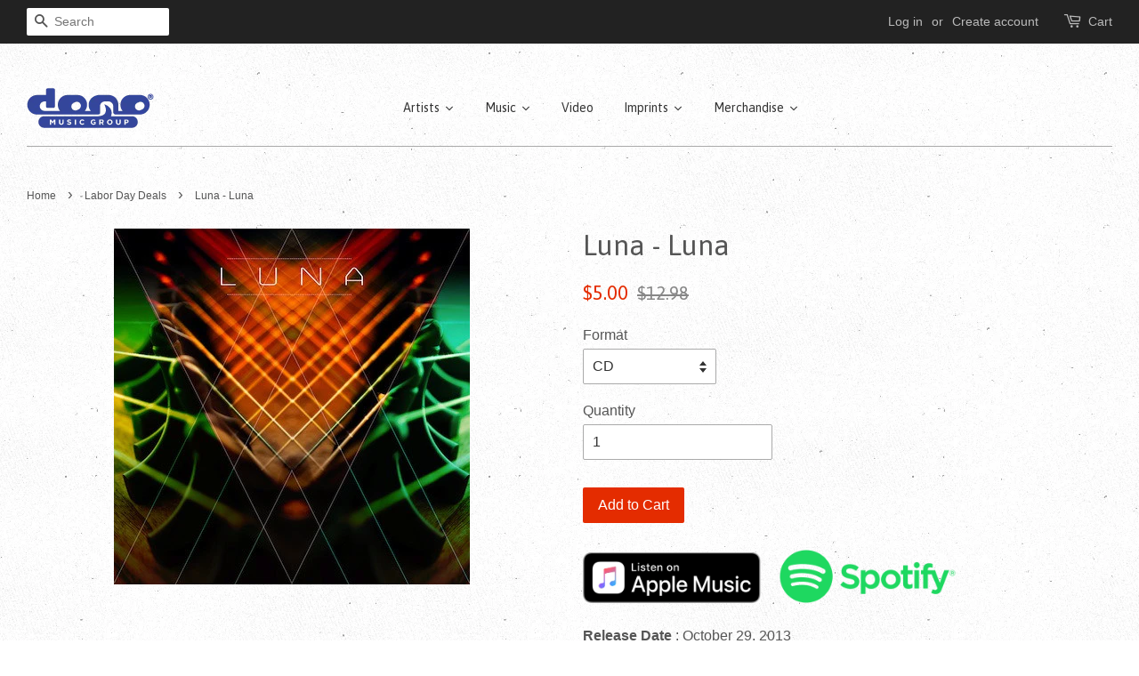

--- FILE ---
content_type: text/html; charset=utf-8
request_url: https://domorecords-store.com/collections/labor-day-deals-1/products/luna-2013-by-luna
body_size: 19496
content:
<!doctype html>
<!--[if lt IE 7]><html class="no-js lt-ie9 lt-ie8 lt-ie7" lang="en"> <![endif]-->
<!--[if IE 7]><html class="no-js lt-ie9 lt-ie8" lang="en"> <![endif]-->
<!--[if IE 8]><html class="no-js lt-ie9" lang="en"> <![endif]-->
<!--[if IE 9 ]><html class="ie9 no-js"> <![endif]-->
<!--[if (gt IE 9)|!(IE)]><!--> <html class="no-js"> <!--<![endif]-->
<head>

  <!-- Basic page needs ================================================== -->
  <meta charset="utf-8">
  <meta http-equiv="X-UA-Compatible" content="IE=edge,chrome=1">

  

  <!-- Title and description ================================================== -->
  <title>
  Luna - Luna &ndash; Domo Records, Inc
  </title>

  
  <meta name="description" content="      Release Date : October 29, 2013Catalog : 73249-2Format : CD, Digital Download (AAC, Mp3) Luna debut album for Domo Records features her performing on a 20 and 25 string traditional Korean instrument, call the Gayageum. With the exception of Luna&#39;s instrument, the music she performs is anything but traditional. Wi">
  

  <!-- Social meta ================================================== -->
  

  <meta property="og:type" content="product">
  <meta property="og:title" content="Luna - Luna">
  <meta property="og:url" content="https://domorecords-store.com/products/luna-2013-by-luna">
  
  <meta property="og:image" content="http://domorecords-store.com/cdn/shop/products/73201-2_grande.jpg?v=1472614977">
  <meta property="og:image:secure_url" content="https://domorecords-store.com/cdn/shop/products/73201-2_grande.jpg?v=1472614977">
  
  <meta property="og:price:amount" content="5.00">
  <meta property="og:price:currency" content="USD">



  <meta property="og:description" content="      Release Date : October 29, 2013Catalog : 73249-2Format : CD, Digital Download (AAC, Mp3) Luna debut album for Domo Records features her performing on a 20 and 25 string traditional Korean instrument, call the Gayageum. With the exception of Luna&#39;s instrument, the music she performs is anything but traditional. Wi">


<meta property="og:site_name" content="Domo Records, Inc">


  <meta name="twitter:card" content="summary">



  <meta name="twitter:title" content="Luna - Luna">
  <meta name="twitter:description" content="     

Release Date : October 29, 2013Catalog : 73249-2Format : CD, Digital Download (AAC, Mp3)
Luna debut album for Domo Records features her performing on a 20 and 25 string traditional Korean instr">
  <meta name="twitter:image" content="https://domorecords-store.com/cdn/shop/products/73201-2_large.jpg?v=1472614977">
  <meta name="twitter:image:width" content="480">
  <meta name="twitter:image:height" content="480">



  <!-- Helpers ================================================== -->
  <link rel="canonical" href="https://domorecords-store.com/products/luna-2013-by-luna">
  <meta name="viewport" content="width=device-width,initial-scale=1">
  <meta name="theme-color" content="#e42c00">

  <!-- CSS ================================================== -->
  <link href="//domorecords-store.com/cdn/shop/t/3/assets/timber.scss.css?v=45795237478660996131699897871" rel="stylesheet" type="text/css" media="all" />
  <link href="//domorecords-store.com/cdn/shop/t/3/assets/theme.scss.css?v=142019166126460892121699897871" rel="stylesheet" type="text/css" media="all" />

  

  
    
    
    <link href="//fonts.googleapis.com/css?family=Asap:400" rel="stylesheet" type="text/css" media="all" />
  




  <!-- Header hook for plugins ================================================== -->
  <script>window.performance && window.performance.mark && window.performance.mark('shopify.content_for_header.start');</script><meta name="google-site-verification" content="unDRCKIk-m2zKUlpVa7KX8pFfcu7GHrLv0effDC1jHI">
<meta id="shopify-digital-wallet" name="shopify-digital-wallet" content="/13810615/digital_wallets/dialog">
<meta name="shopify-checkout-api-token" content="26e4f0a96c3e66a134f883a54ab9fc94">
<meta id="in-context-paypal-metadata" data-shop-id="13810615" data-venmo-supported="false" data-environment="production" data-locale="en_US" data-paypal-v4="true" data-currency="USD">
<link rel="alternate" type="application/json+oembed" href="https://domorecords-store.com/products/luna-2013-by-luna.oembed">
<script async="async" src="/checkouts/internal/preloads.js?locale=en-US"></script>
<link rel="preconnect" href="https://shop.app" crossorigin="anonymous">
<script async="async" src="https://shop.app/checkouts/internal/preloads.js?locale=en-US&shop_id=13810615" crossorigin="anonymous"></script>
<script id="apple-pay-shop-capabilities" type="application/json">{"shopId":13810615,"countryCode":"US","currencyCode":"USD","merchantCapabilities":["supports3DS"],"merchantId":"gid:\/\/shopify\/Shop\/13810615","merchantName":"Domo Records, Inc","requiredBillingContactFields":["postalAddress","email","phone"],"requiredShippingContactFields":["postalAddress","email","phone"],"shippingType":"shipping","supportedNetworks":["visa","masterCard","amex","discover","elo","jcb"],"total":{"type":"pending","label":"Domo Records, Inc","amount":"1.00"},"shopifyPaymentsEnabled":true,"supportsSubscriptions":true}</script>
<script id="shopify-features" type="application/json">{"accessToken":"26e4f0a96c3e66a134f883a54ab9fc94","betas":["rich-media-storefront-analytics"],"domain":"domorecords-store.com","predictiveSearch":true,"shopId":13810615,"locale":"en"}</script>
<script>var Shopify = Shopify || {};
Shopify.shop = "domo-store.myshopify.com";
Shopify.locale = "en";
Shopify.currency = {"active":"USD","rate":"1.0"};
Shopify.country = "US";
Shopify.theme = {"name":"Minimal","id":137688966,"schema_name":null,"schema_version":null,"theme_store_id":380,"role":"main"};
Shopify.theme.handle = "null";
Shopify.theme.style = {"id":null,"handle":null};
Shopify.cdnHost = "domorecords-store.com/cdn";
Shopify.routes = Shopify.routes || {};
Shopify.routes.root = "/";</script>
<script type="module">!function(o){(o.Shopify=o.Shopify||{}).modules=!0}(window);</script>
<script>!function(o){function n(){var o=[];function n(){o.push(Array.prototype.slice.apply(arguments))}return n.q=o,n}var t=o.Shopify=o.Shopify||{};t.loadFeatures=n(),t.autoloadFeatures=n()}(window);</script>
<script>
  window.ShopifyPay = window.ShopifyPay || {};
  window.ShopifyPay.apiHost = "shop.app\/pay";
  window.ShopifyPay.redirectState = null;
</script>
<script id="shop-js-analytics" type="application/json">{"pageType":"product"}</script>
<script defer="defer" async type="module" src="//domorecords-store.com/cdn/shopifycloud/shop-js/modules/v2/client.init-shop-cart-sync_DtuiiIyl.en.esm.js"></script>
<script defer="defer" async type="module" src="//domorecords-store.com/cdn/shopifycloud/shop-js/modules/v2/chunk.common_CUHEfi5Q.esm.js"></script>
<script type="module">
  await import("//domorecords-store.com/cdn/shopifycloud/shop-js/modules/v2/client.init-shop-cart-sync_DtuiiIyl.en.esm.js");
await import("//domorecords-store.com/cdn/shopifycloud/shop-js/modules/v2/chunk.common_CUHEfi5Q.esm.js");

  window.Shopify.SignInWithShop?.initShopCartSync?.({"fedCMEnabled":true,"windoidEnabled":true});

</script>
<script>
  window.Shopify = window.Shopify || {};
  if (!window.Shopify.featureAssets) window.Shopify.featureAssets = {};
  window.Shopify.featureAssets['shop-js'] = {"shop-cart-sync":["modules/v2/client.shop-cart-sync_DFoTY42P.en.esm.js","modules/v2/chunk.common_CUHEfi5Q.esm.js"],"init-fed-cm":["modules/v2/client.init-fed-cm_D2UNy1i2.en.esm.js","modules/v2/chunk.common_CUHEfi5Q.esm.js"],"init-shop-email-lookup-coordinator":["modules/v2/client.init-shop-email-lookup-coordinator_BQEe2rDt.en.esm.js","modules/v2/chunk.common_CUHEfi5Q.esm.js"],"shop-cash-offers":["modules/v2/client.shop-cash-offers_3CTtReFF.en.esm.js","modules/v2/chunk.common_CUHEfi5Q.esm.js","modules/v2/chunk.modal_BewljZkx.esm.js"],"shop-button":["modules/v2/client.shop-button_C6oxCjDL.en.esm.js","modules/v2/chunk.common_CUHEfi5Q.esm.js"],"init-windoid":["modules/v2/client.init-windoid_5pix8xhK.en.esm.js","modules/v2/chunk.common_CUHEfi5Q.esm.js"],"avatar":["modules/v2/client.avatar_BTnouDA3.en.esm.js"],"init-shop-cart-sync":["modules/v2/client.init-shop-cart-sync_DtuiiIyl.en.esm.js","modules/v2/chunk.common_CUHEfi5Q.esm.js"],"shop-toast-manager":["modules/v2/client.shop-toast-manager_BYv_8cH1.en.esm.js","modules/v2/chunk.common_CUHEfi5Q.esm.js"],"pay-button":["modules/v2/client.pay-button_FnF9EIkY.en.esm.js","modules/v2/chunk.common_CUHEfi5Q.esm.js"],"shop-login-button":["modules/v2/client.shop-login-button_CH1KUpOf.en.esm.js","modules/v2/chunk.common_CUHEfi5Q.esm.js","modules/v2/chunk.modal_BewljZkx.esm.js"],"init-customer-accounts-sign-up":["modules/v2/client.init-customer-accounts-sign-up_aj7QGgYS.en.esm.js","modules/v2/client.shop-login-button_CH1KUpOf.en.esm.js","modules/v2/chunk.common_CUHEfi5Q.esm.js","modules/v2/chunk.modal_BewljZkx.esm.js"],"init-shop-for-new-customer-accounts":["modules/v2/client.init-shop-for-new-customer-accounts_NbnYRf_7.en.esm.js","modules/v2/client.shop-login-button_CH1KUpOf.en.esm.js","modules/v2/chunk.common_CUHEfi5Q.esm.js","modules/v2/chunk.modal_BewljZkx.esm.js"],"init-customer-accounts":["modules/v2/client.init-customer-accounts_ppedhqCH.en.esm.js","modules/v2/client.shop-login-button_CH1KUpOf.en.esm.js","modules/v2/chunk.common_CUHEfi5Q.esm.js","modules/v2/chunk.modal_BewljZkx.esm.js"],"shop-follow-button":["modules/v2/client.shop-follow-button_CMIBBa6u.en.esm.js","modules/v2/chunk.common_CUHEfi5Q.esm.js","modules/v2/chunk.modal_BewljZkx.esm.js"],"lead-capture":["modules/v2/client.lead-capture_But0hIyf.en.esm.js","modules/v2/chunk.common_CUHEfi5Q.esm.js","modules/v2/chunk.modal_BewljZkx.esm.js"],"checkout-modal":["modules/v2/client.checkout-modal_BBxc70dQ.en.esm.js","modules/v2/chunk.common_CUHEfi5Q.esm.js","modules/v2/chunk.modal_BewljZkx.esm.js"],"shop-login":["modules/v2/client.shop-login_hM3Q17Kl.en.esm.js","modules/v2/chunk.common_CUHEfi5Q.esm.js","modules/v2/chunk.modal_BewljZkx.esm.js"],"payment-terms":["modules/v2/client.payment-terms_CAtGlQYS.en.esm.js","modules/v2/chunk.common_CUHEfi5Q.esm.js","modules/v2/chunk.modal_BewljZkx.esm.js"]};
</script>
<script>(function() {
  var isLoaded = false;
  function asyncLoad() {
    if (isLoaded) return;
    isLoaded = true;
    var urls = ["\/\/shopify.privy.com\/widget.js?shop=domo-store.myshopify.com","https:\/\/cdn.hextom.com\/js\/freeshippingbar.js?shop=domo-store.myshopify.com","https:\/\/cdn.hextom.com\/js\/quickannouncementbar.js?shop=domo-store.myshopify.com"];
    for (var i = 0; i < urls.length; i++) {
      var s = document.createElement('script');
      s.type = 'text/javascript';
      s.async = true;
      s.src = urls[i];
      var x = document.getElementsByTagName('script')[0];
      x.parentNode.insertBefore(s, x);
    }
  };
  if(window.attachEvent) {
    window.attachEvent('onload', asyncLoad);
  } else {
    window.addEventListener('load', asyncLoad, false);
  }
})();</script>
<script id="__st">var __st={"a":13810615,"offset":-28800,"reqid":"285d90fc-40ef-47ab-b764-7aae3cbeea3f-1766985566","pageurl":"domorecords-store.com\/collections\/labor-day-deals-1\/products\/luna-2013-by-luna","u":"1976dd8055f4","p":"product","rtyp":"product","rid":8320715014};</script>
<script>window.ShopifyPaypalV4VisibilityTracking = true;</script>
<script id="captcha-bootstrap">!function(){'use strict';const t='contact',e='account',n='new_comment',o=[[t,t],['blogs',n],['comments',n],[t,'customer']],c=[[e,'customer_login'],[e,'guest_login'],[e,'recover_customer_password'],[e,'create_customer']],r=t=>t.map((([t,e])=>`form[action*='/${t}']:not([data-nocaptcha='true']) input[name='form_type'][value='${e}']`)).join(','),a=t=>()=>t?[...document.querySelectorAll(t)].map((t=>t.form)):[];function s(){const t=[...o],e=r(t);return a(e)}const i='password',u='form_key',d=['recaptcha-v3-token','g-recaptcha-response','h-captcha-response',i],f=()=>{try{return window.sessionStorage}catch{return}},m='__shopify_v',_=t=>t.elements[u];function p(t,e,n=!1){try{const o=window.sessionStorage,c=JSON.parse(o.getItem(e)),{data:r}=function(t){const{data:e,action:n}=t;return t[m]||n?{data:e,action:n}:{data:t,action:n}}(c);for(const[e,n]of Object.entries(r))t.elements[e]&&(t.elements[e].value=n);n&&o.removeItem(e)}catch(o){console.error('form repopulation failed',{error:o})}}const l='form_type',E='cptcha';function T(t){t.dataset[E]=!0}const w=window,h=w.document,L='Shopify',v='ce_forms',y='captcha';let A=!1;((t,e)=>{const n=(g='f06e6c50-85a8-45c8-87d0-21a2b65856fe',I='https://cdn.shopify.com/shopifycloud/storefront-forms-hcaptcha/ce_storefront_forms_captcha_hcaptcha.v1.5.2.iife.js',D={infoText:'Protected by hCaptcha',privacyText:'Privacy',termsText:'Terms'},(t,e,n)=>{const o=w[L][v],c=o.bindForm;if(c)return c(t,g,e,D).then(n);var r;o.q.push([[t,g,e,D],n]),r=I,A||(h.body.append(Object.assign(h.createElement('script'),{id:'captcha-provider',async:!0,src:r})),A=!0)});var g,I,D;w[L]=w[L]||{},w[L][v]=w[L][v]||{},w[L][v].q=[],w[L][y]=w[L][y]||{},w[L][y].protect=function(t,e){n(t,void 0,e),T(t)},Object.freeze(w[L][y]),function(t,e,n,w,h,L){const[v,y,A,g]=function(t,e,n){const i=e?o:[],u=t?c:[],d=[...i,...u],f=r(d),m=r(i),_=r(d.filter((([t,e])=>n.includes(e))));return[a(f),a(m),a(_),s()]}(w,h,L),I=t=>{const e=t.target;return e instanceof HTMLFormElement?e:e&&e.form},D=t=>v().includes(t);t.addEventListener('submit',(t=>{const e=I(t);if(!e)return;const n=D(e)&&!e.dataset.hcaptchaBound&&!e.dataset.recaptchaBound,o=_(e),c=g().includes(e)&&(!o||!o.value);(n||c)&&t.preventDefault(),c&&!n&&(function(t){try{if(!f())return;!function(t){const e=f();if(!e)return;const n=_(t);if(!n)return;const o=n.value;o&&e.removeItem(o)}(t);const e=Array.from(Array(32),(()=>Math.random().toString(36)[2])).join('');!function(t,e){_(t)||t.append(Object.assign(document.createElement('input'),{type:'hidden',name:u})),t.elements[u].value=e}(t,e),function(t,e){const n=f();if(!n)return;const o=[...t.querySelectorAll(`input[type='${i}']`)].map((({name:t})=>t)),c=[...d,...o],r={};for(const[a,s]of new FormData(t).entries())c.includes(a)||(r[a]=s);n.setItem(e,JSON.stringify({[m]:1,action:t.action,data:r}))}(t,e)}catch(e){console.error('failed to persist form',e)}}(e),e.submit())}));const S=(t,e)=>{t&&!t.dataset[E]&&(n(t,e.some((e=>e===t))),T(t))};for(const o of['focusin','change'])t.addEventListener(o,(t=>{const e=I(t);D(e)&&S(e,y())}));const B=e.get('form_key'),M=e.get(l),P=B&&M;t.addEventListener('DOMContentLoaded',(()=>{const t=y();if(P)for(const e of t)e.elements[l].value===M&&p(e,B);[...new Set([...A(),...v().filter((t=>'true'===t.dataset.shopifyCaptcha))])].forEach((e=>S(e,t)))}))}(h,new URLSearchParams(w.location.search),n,t,e,['guest_login'])})(!0,!0)}();</script>
<script integrity="sha256-4kQ18oKyAcykRKYeNunJcIwy7WH5gtpwJnB7kiuLZ1E=" data-source-attribution="shopify.loadfeatures" defer="defer" src="//domorecords-store.com/cdn/shopifycloud/storefront/assets/storefront/load_feature-a0a9edcb.js" crossorigin="anonymous"></script>
<script crossorigin="anonymous" defer="defer" src="//domorecords-store.com/cdn/shopifycloud/storefront/assets/shopify_pay/storefront-65b4c6d7.js?v=20250812"></script>
<script data-source-attribution="shopify.dynamic_checkout.dynamic.init">var Shopify=Shopify||{};Shopify.PaymentButton=Shopify.PaymentButton||{isStorefrontPortableWallets:!0,init:function(){window.Shopify.PaymentButton.init=function(){};var t=document.createElement("script");t.src="https://domorecords-store.com/cdn/shopifycloud/portable-wallets/latest/portable-wallets.en.js",t.type="module",document.head.appendChild(t)}};
</script>
<script data-source-attribution="shopify.dynamic_checkout.buyer_consent">
  function portableWalletsHideBuyerConsent(e){var t=document.getElementById("shopify-buyer-consent"),n=document.getElementById("shopify-subscription-policy-button");t&&n&&(t.classList.add("hidden"),t.setAttribute("aria-hidden","true"),n.removeEventListener("click",e))}function portableWalletsShowBuyerConsent(e){var t=document.getElementById("shopify-buyer-consent"),n=document.getElementById("shopify-subscription-policy-button");t&&n&&(t.classList.remove("hidden"),t.removeAttribute("aria-hidden"),n.addEventListener("click",e))}window.Shopify?.PaymentButton&&(window.Shopify.PaymentButton.hideBuyerConsent=portableWalletsHideBuyerConsent,window.Shopify.PaymentButton.showBuyerConsent=portableWalletsShowBuyerConsent);
</script>
<script data-source-attribution="shopify.dynamic_checkout.cart.bootstrap">document.addEventListener("DOMContentLoaded",(function(){function t(){return document.querySelector("shopify-accelerated-checkout-cart, shopify-accelerated-checkout")}if(t())Shopify.PaymentButton.init();else{new MutationObserver((function(e,n){t()&&(Shopify.PaymentButton.init(),n.disconnect())})).observe(document.body,{childList:!0,subtree:!0})}}));
</script>
<script id='scb4127' type='text/javascript' async='' src='https://domorecords-store.com/cdn/shopifycloud/privacy-banner/storefront-banner.js'></script><link id="shopify-accelerated-checkout-styles" rel="stylesheet" media="screen" href="https://domorecords-store.com/cdn/shopifycloud/portable-wallets/latest/accelerated-checkout-backwards-compat.css" crossorigin="anonymous">
<style id="shopify-accelerated-checkout-cart">
        #shopify-buyer-consent {
  margin-top: 1em;
  display: inline-block;
  width: 100%;
}

#shopify-buyer-consent.hidden {
  display: none;
}

#shopify-subscription-policy-button {
  background: none;
  border: none;
  padding: 0;
  text-decoration: underline;
  font-size: inherit;
  cursor: pointer;
}

#shopify-subscription-policy-button::before {
  box-shadow: none;
}

      </style>

<script>window.performance && window.performance.mark && window.performance.mark('shopify.content_for_header.end');</script>

  

<!--[if lt IE 9]>
<script src="//cdnjs.cloudflare.com/ajax/libs/html5shiv/3.7.2/html5shiv.min.js" type="text/javascript"></script>
<script src="//domorecords-store.com/cdn/shop/t/3/assets/respond.min.js?v=52248677837542619231468271768" type="text/javascript"></script>
<link href="//domorecords-store.com/cdn/shop/t/3/assets/respond-proxy.html" id="respond-proxy" rel="respond-proxy" />
<link href="//domorecords-store.com/search?q=fe155a180d85cd4611bf37eb55637b72" id="respond-redirect" rel="respond-redirect" />
<script src="//domorecords-store.com/search?q=fe155a180d85cd4611bf37eb55637b72" type="text/javascript"></script>
<![endif]-->



  <script src="//ajax.googleapis.com/ajax/libs/jquery/1.11.0/jquery.min.js" type="text/javascript"></script>
  <script src="//domorecords-store.com/cdn/shop/t/3/assets/modernizr.min.js?v=26620055551102246001468271768" type="text/javascript"></script>

  
  
  










<link href="https://monorail-edge.shopifysvc.com" rel="dns-prefetch">
<script>(function(){if ("sendBeacon" in navigator && "performance" in window) {try {var session_token_from_headers = performance.getEntriesByType('navigation')[0].serverTiming.find(x => x.name == '_s').description;} catch {var session_token_from_headers = undefined;}var session_cookie_matches = document.cookie.match(/_shopify_s=([^;]*)/);var session_token_from_cookie = session_cookie_matches && session_cookie_matches.length === 2 ? session_cookie_matches[1] : "";var session_token = session_token_from_headers || session_token_from_cookie || "";function handle_abandonment_event(e) {var entries = performance.getEntries().filter(function(entry) {return /monorail-edge.shopifysvc.com/.test(entry.name);});if (!window.abandonment_tracked && entries.length === 0) {window.abandonment_tracked = true;var currentMs = Date.now();var navigation_start = performance.timing.navigationStart;var payload = {shop_id: 13810615,url: window.location.href,navigation_start,duration: currentMs - navigation_start,session_token,page_type: "product"};window.navigator.sendBeacon("https://monorail-edge.shopifysvc.com/v1/produce", JSON.stringify({schema_id: "online_store_buyer_site_abandonment/1.1",payload: payload,metadata: {event_created_at_ms: currentMs,event_sent_at_ms: currentMs}}));}}window.addEventListener('pagehide', handle_abandonment_event);}}());</script>
<script id="web-pixels-manager-setup">(function e(e,d,r,n,o){if(void 0===o&&(o={}),!Boolean(null===(a=null===(i=window.Shopify)||void 0===i?void 0:i.analytics)||void 0===a?void 0:a.replayQueue)){var i,a;window.Shopify=window.Shopify||{};var t=window.Shopify;t.analytics=t.analytics||{};var s=t.analytics;s.replayQueue=[],s.publish=function(e,d,r){return s.replayQueue.push([e,d,r]),!0};try{self.performance.mark("wpm:start")}catch(e){}var l=function(){var e={modern:/Edge?\/(1{2}[4-9]|1[2-9]\d|[2-9]\d{2}|\d{4,})\.\d+(\.\d+|)|Firefox\/(1{2}[4-9]|1[2-9]\d|[2-9]\d{2}|\d{4,})\.\d+(\.\d+|)|Chrom(ium|e)\/(9{2}|\d{3,})\.\d+(\.\d+|)|(Maci|X1{2}).+ Version\/(15\.\d+|(1[6-9]|[2-9]\d|\d{3,})\.\d+)([,.]\d+|)( \(\w+\)|)( Mobile\/\w+|) Safari\/|Chrome.+OPR\/(9{2}|\d{3,})\.\d+\.\d+|(CPU[ +]OS|iPhone[ +]OS|CPU[ +]iPhone|CPU IPhone OS|CPU iPad OS)[ +]+(15[._]\d+|(1[6-9]|[2-9]\d|\d{3,})[._]\d+)([._]\d+|)|Android:?[ /-](13[3-9]|1[4-9]\d|[2-9]\d{2}|\d{4,})(\.\d+|)(\.\d+|)|Android.+Firefox\/(13[5-9]|1[4-9]\d|[2-9]\d{2}|\d{4,})\.\d+(\.\d+|)|Android.+Chrom(ium|e)\/(13[3-9]|1[4-9]\d|[2-9]\d{2}|\d{4,})\.\d+(\.\d+|)|SamsungBrowser\/([2-9]\d|\d{3,})\.\d+/,legacy:/Edge?\/(1[6-9]|[2-9]\d|\d{3,})\.\d+(\.\d+|)|Firefox\/(5[4-9]|[6-9]\d|\d{3,})\.\d+(\.\d+|)|Chrom(ium|e)\/(5[1-9]|[6-9]\d|\d{3,})\.\d+(\.\d+|)([\d.]+$|.*Safari\/(?![\d.]+ Edge\/[\d.]+$))|(Maci|X1{2}).+ Version\/(10\.\d+|(1[1-9]|[2-9]\d|\d{3,})\.\d+)([,.]\d+|)( \(\w+\)|)( Mobile\/\w+|) Safari\/|Chrome.+OPR\/(3[89]|[4-9]\d|\d{3,})\.\d+\.\d+|(CPU[ +]OS|iPhone[ +]OS|CPU[ +]iPhone|CPU IPhone OS|CPU iPad OS)[ +]+(10[._]\d+|(1[1-9]|[2-9]\d|\d{3,})[._]\d+)([._]\d+|)|Android:?[ /-](13[3-9]|1[4-9]\d|[2-9]\d{2}|\d{4,})(\.\d+|)(\.\d+|)|Mobile Safari.+OPR\/([89]\d|\d{3,})\.\d+\.\d+|Android.+Firefox\/(13[5-9]|1[4-9]\d|[2-9]\d{2}|\d{4,})\.\d+(\.\d+|)|Android.+Chrom(ium|e)\/(13[3-9]|1[4-9]\d|[2-9]\d{2}|\d{4,})\.\d+(\.\d+|)|Android.+(UC? ?Browser|UCWEB|U3)[ /]?(15\.([5-9]|\d{2,})|(1[6-9]|[2-9]\d|\d{3,})\.\d+)\.\d+|SamsungBrowser\/(5\.\d+|([6-9]|\d{2,})\.\d+)|Android.+MQ{2}Browser\/(14(\.(9|\d{2,})|)|(1[5-9]|[2-9]\d|\d{3,})(\.\d+|))(\.\d+|)|K[Aa][Ii]OS\/(3\.\d+|([4-9]|\d{2,})\.\d+)(\.\d+|)/},d=e.modern,r=e.legacy,n=navigator.userAgent;return n.match(d)?"modern":n.match(r)?"legacy":"unknown"}(),u="modern"===l?"modern":"legacy",c=(null!=n?n:{modern:"",legacy:""})[u],f=function(e){return[e.baseUrl,"/wpm","/b",e.hashVersion,"modern"===e.buildTarget?"m":"l",".js"].join("")}({baseUrl:d,hashVersion:r,buildTarget:u}),m=function(e){var d=e.version,r=e.bundleTarget,n=e.surface,o=e.pageUrl,i=e.monorailEndpoint;return{emit:function(e){var a=e.status,t=e.errorMsg,s=(new Date).getTime(),l=JSON.stringify({metadata:{event_sent_at_ms:s},events:[{schema_id:"web_pixels_manager_load/3.1",payload:{version:d,bundle_target:r,page_url:o,status:a,surface:n,error_msg:t},metadata:{event_created_at_ms:s}}]});if(!i)return console&&console.warn&&console.warn("[Web Pixels Manager] No Monorail endpoint provided, skipping logging."),!1;try{return self.navigator.sendBeacon.bind(self.navigator)(i,l)}catch(e){}var u=new XMLHttpRequest;try{return u.open("POST",i,!0),u.setRequestHeader("Content-Type","text/plain"),u.send(l),!0}catch(e){return console&&console.warn&&console.warn("[Web Pixels Manager] Got an unhandled error while logging to Monorail."),!1}}}}({version:r,bundleTarget:l,surface:e.surface,pageUrl:self.location.href,monorailEndpoint:e.monorailEndpoint});try{o.browserTarget=l,function(e){var d=e.src,r=e.async,n=void 0===r||r,o=e.onload,i=e.onerror,a=e.sri,t=e.scriptDataAttributes,s=void 0===t?{}:t,l=document.createElement("script"),u=document.querySelector("head"),c=document.querySelector("body");if(l.async=n,l.src=d,a&&(l.integrity=a,l.crossOrigin="anonymous"),s)for(var f in s)if(Object.prototype.hasOwnProperty.call(s,f))try{l.dataset[f]=s[f]}catch(e){}if(o&&l.addEventListener("load",o),i&&l.addEventListener("error",i),u)u.appendChild(l);else{if(!c)throw new Error("Did not find a head or body element to append the script");c.appendChild(l)}}({src:f,async:!0,onload:function(){if(!function(){var e,d;return Boolean(null===(d=null===(e=window.Shopify)||void 0===e?void 0:e.analytics)||void 0===d?void 0:d.initialized)}()){var d=window.webPixelsManager.init(e)||void 0;if(d){var r=window.Shopify.analytics;r.replayQueue.forEach((function(e){var r=e[0],n=e[1],o=e[2];d.publishCustomEvent(r,n,o)})),r.replayQueue=[],r.publish=d.publishCustomEvent,r.visitor=d.visitor,r.initialized=!0}}},onerror:function(){return m.emit({status:"failed",errorMsg:"".concat(f," has failed to load")})},sri:function(e){var d=/^sha384-[A-Za-z0-9+/=]+$/;return"string"==typeof e&&d.test(e)}(c)?c:"",scriptDataAttributes:o}),m.emit({status:"loading"})}catch(e){m.emit({status:"failed",errorMsg:(null==e?void 0:e.message)||"Unknown error"})}}})({shopId: 13810615,storefrontBaseUrl: "https://domorecords-store.com",extensionsBaseUrl: "https://extensions.shopifycdn.com/cdn/shopifycloud/web-pixels-manager",monorailEndpoint: "https://monorail-edge.shopifysvc.com/unstable/produce_batch",surface: "storefront-renderer",enabledBetaFlags: ["2dca8a86","a0d5f9d2"],webPixelsConfigList: [{"id":"965476655","configuration":"{\"config\":\"{\\\"pixel_id\\\":\\\"GT-TXZGHXBR\\\",\\\"target_country\\\":\\\"US\\\",\\\"gtag_events\\\":[{\\\"type\\\":\\\"purchase\\\",\\\"action_label\\\":\\\"MC-JVMCSW0W3S\\\"},{\\\"type\\\":\\\"page_view\\\",\\\"action_label\\\":\\\"MC-JVMCSW0W3S\\\"},{\\\"type\\\":\\\"view_item\\\",\\\"action_label\\\":\\\"MC-JVMCSW0W3S\\\"}],\\\"enable_monitoring_mode\\\":false}\"}","eventPayloadVersion":"v1","runtimeContext":"OPEN","scriptVersion":"b2a88bafab3e21179ed38636efcd8a93","type":"APP","apiClientId":1780363,"privacyPurposes":[],"dataSharingAdjustments":{"protectedCustomerApprovalScopes":["read_customer_address","read_customer_email","read_customer_name","read_customer_personal_data","read_customer_phone"]}},{"id":"139559215","eventPayloadVersion":"v1","runtimeContext":"LAX","scriptVersion":"1","type":"CUSTOM","privacyPurposes":["ANALYTICS"],"name":"Google Analytics tag (migrated)"},{"id":"shopify-app-pixel","configuration":"{}","eventPayloadVersion":"v1","runtimeContext":"STRICT","scriptVersion":"0450","apiClientId":"shopify-pixel","type":"APP","privacyPurposes":["ANALYTICS","MARKETING"]},{"id":"shopify-custom-pixel","eventPayloadVersion":"v1","runtimeContext":"LAX","scriptVersion":"0450","apiClientId":"shopify-pixel","type":"CUSTOM","privacyPurposes":["ANALYTICS","MARKETING"]}],isMerchantRequest: false,initData: {"shop":{"name":"Domo Records, Inc","paymentSettings":{"currencyCode":"USD"},"myshopifyDomain":"domo-store.myshopify.com","countryCode":"US","storefrontUrl":"https:\/\/domorecords-store.com"},"customer":null,"cart":null,"checkout":null,"productVariants":[{"price":{"amount":5.0,"currencyCode":"USD"},"product":{"title":"Luna - Luna","vendor":"Domo Records","id":"8320715014","untranslatedTitle":"Luna - Luna","url":"\/products\/luna-2013-by-luna","type":"CD, Digital Download"},"id":"27819986182","image":{"src":"\/\/domorecords-store.com\/cdn\/shop\/products\/73201-2.jpg?v=1472614977"},"sku":"73201-2","title":"CD","untranslatedTitle":"CD"},{"price":{"amount":5.0,"currencyCode":"USD"},"product":{"title":"Luna - Luna","vendor":"Domo Records","id":"8320715014","untranslatedTitle":"Luna - Luna","url":"\/products\/luna-2013-by-luna","type":"CD, Digital Download"},"id":"29977282636","image":{"src":"\/\/domorecords-store.com\/cdn\/shop\/products\/73201-2.jpg?v=1472614977"},"sku":"73201-2","title":"MP3 Download","untranslatedTitle":"MP3 Download"}],"purchasingCompany":null},},"https://domorecords-store.com/cdn","da62cc92w68dfea28pcf9825a4m392e00d0",{"modern":"","legacy":""},{"shopId":"13810615","storefrontBaseUrl":"https:\/\/domorecords-store.com","extensionBaseUrl":"https:\/\/extensions.shopifycdn.com\/cdn\/shopifycloud\/web-pixels-manager","surface":"storefront-renderer","enabledBetaFlags":"[\"2dca8a86\", \"a0d5f9d2\"]","isMerchantRequest":"false","hashVersion":"da62cc92w68dfea28pcf9825a4m392e00d0","publish":"custom","events":"[[\"page_viewed\",{}],[\"product_viewed\",{\"productVariant\":{\"price\":{\"amount\":5.0,\"currencyCode\":\"USD\"},\"product\":{\"title\":\"Luna - Luna\",\"vendor\":\"Domo Records\",\"id\":\"8320715014\",\"untranslatedTitle\":\"Luna - Luna\",\"url\":\"\/products\/luna-2013-by-luna\",\"type\":\"CD, Digital Download\"},\"id\":\"27819986182\",\"image\":{\"src\":\"\/\/domorecords-store.com\/cdn\/shop\/products\/73201-2.jpg?v=1472614977\"},\"sku\":\"73201-2\",\"title\":\"CD\",\"untranslatedTitle\":\"CD\"}}]]"});</script><script>
  window.ShopifyAnalytics = window.ShopifyAnalytics || {};
  window.ShopifyAnalytics.meta = window.ShopifyAnalytics.meta || {};
  window.ShopifyAnalytics.meta.currency = 'USD';
  var meta = {"product":{"id":8320715014,"gid":"gid:\/\/shopify\/Product\/8320715014","vendor":"Domo Records","type":"CD, Digital Download","handle":"luna-2013-by-luna","variants":[{"id":27819986182,"price":500,"name":"Luna - Luna - CD","public_title":"CD","sku":"73201-2"},{"id":29977282636,"price":500,"name":"Luna - Luna - MP3 Download","public_title":"MP3 Download","sku":"73201-2"}],"remote":false},"page":{"pageType":"product","resourceType":"product","resourceId":8320715014,"requestId":"285d90fc-40ef-47ab-b764-7aae3cbeea3f-1766985566"}};
  for (var attr in meta) {
    window.ShopifyAnalytics.meta[attr] = meta[attr];
  }
</script>
<script class="analytics">
  (function () {
    var customDocumentWrite = function(content) {
      var jquery = null;

      if (window.jQuery) {
        jquery = window.jQuery;
      } else if (window.Checkout && window.Checkout.$) {
        jquery = window.Checkout.$;
      }

      if (jquery) {
        jquery('body').append(content);
      }
    };

    var hasLoggedConversion = function(token) {
      if (token) {
        return document.cookie.indexOf('loggedConversion=' + token) !== -1;
      }
      return false;
    }

    var setCookieIfConversion = function(token) {
      if (token) {
        var twoMonthsFromNow = new Date(Date.now());
        twoMonthsFromNow.setMonth(twoMonthsFromNow.getMonth() + 2);

        document.cookie = 'loggedConversion=' + token + '; expires=' + twoMonthsFromNow;
      }
    }

    var trekkie = window.ShopifyAnalytics.lib = window.trekkie = window.trekkie || [];
    if (trekkie.integrations) {
      return;
    }
    trekkie.methods = [
      'identify',
      'page',
      'ready',
      'track',
      'trackForm',
      'trackLink'
    ];
    trekkie.factory = function(method) {
      return function() {
        var args = Array.prototype.slice.call(arguments);
        args.unshift(method);
        trekkie.push(args);
        return trekkie;
      };
    };
    for (var i = 0; i < trekkie.methods.length; i++) {
      var key = trekkie.methods[i];
      trekkie[key] = trekkie.factory(key);
    }
    trekkie.load = function(config) {
      trekkie.config = config || {};
      trekkie.config.initialDocumentCookie = document.cookie;
      var first = document.getElementsByTagName('script')[0];
      var script = document.createElement('script');
      script.type = 'text/javascript';
      script.onerror = function(e) {
        var scriptFallback = document.createElement('script');
        scriptFallback.type = 'text/javascript';
        scriptFallback.onerror = function(error) {
                var Monorail = {
      produce: function produce(monorailDomain, schemaId, payload) {
        var currentMs = new Date().getTime();
        var event = {
          schema_id: schemaId,
          payload: payload,
          metadata: {
            event_created_at_ms: currentMs,
            event_sent_at_ms: currentMs
          }
        };
        return Monorail.sendRequest("https://" + monorailDomain + "/v1/produce", JSON.stringify(event));
      },
      sendRequest: function sendRequest(endpointUrl, payload) {
        // Try the sendBeacon API
        if (window && window.navigator && typeof window.navigator.sendBeacon === 'function' && typeof window.Blob === 'function' && !Monorail.isIos12()) {
          var blobData = new window.Blob([payload], {
            type: 'text/plain'
          });

          if (window.navigator.sendBeacon(endpointUrl, blobData)) {
            return true;
          } // sendBeacon was not successful

        } // XHR beacon

        var xhr = new XMLHttpRequest();

        try {
          xhr.open('POST', endpointUrl);
          xhr.setRequestHeader('Content-Type', 'text/plain');
          xhr.send(payload);
        } catch (e) {
          console.log(e);
        }

        return false;
      },
      isIos12: function isIos12() {
        return window.navigator.userAgent.lastIndexOf('iPhone; CPU iPhone OS 12_') !== -1 || window.navigator.userAgent.lastIndexOf('iPad; CPU OS 12_') !== -1;
      }
    };
    Monorail.produce('monorail-edge.shopifysvc.com',
      'trekkie_storefront_load_errors/1.1',
      {shop_id: 13810615,
      theme_id: 137688966,
      app_name: "storefront",
      context_url: window.location.href,
      source_url: "//domorecords-store.com/cdn/s/trekkie.storefront.8f32c7f0b513e73f3235c26245676203e1209161.min.js"});

        };
        scriptFallback.async = true;
        scriptFallback.src = '//domorecords-store.com/cdn/s/trekkie.storefront.8f32c7f0b513e73f3235c26245676203e1209161.min.js';
        first.parentNode.insertBefore(scriptFallback, first);
      };
      script.async = true;
      script.src = '//domorecords-store.com/cdn/s/trekkie.storefront.8f32c7f0b513e73f3235c26245676203e1209161.min.js';
      first.parentNode.insertBefore(script, first);
    };
    trekkie.load(
      {"Trekkie":{"appName":"storefront","development":false,"defaultAttributes":{"shopId":13810615,"isMerchantRequest":null,"themeId":137688966,"themeCityHash":"6593938507956411037","contentLanguage":"en","currency":"USD"},"isServerSideCookieWritingEnabled":true,"monorailRegion":"shop_domain","enabledBetaFlags":["65f19447"]},"Session Attribution":{},"S2S":{"facebookCapiEnabled":true,"source":"trekkie-storefront-renderer","apiClientId":580111}}
    );

    var loaded = false;
    trekkie.ready(function() {
      if (loaded) return;
      loaded = true;

      window.ShopifyAnalytics.lib = window.trekkie;

      var originalDocumentWrite = document.write;
      document.write = customDocumentWrite;
      try { window.ShopifyAnalytics.merchantGoogleAnalytics.call(this); } catch(error) {};
      document.write = originalDocumentWrite;

      window.ShopifyAnalytics.lib.page(null,{"pageType":"product","resourceType":"product","resourceId":8320715014,"requestId":"285d90fc-40ef-47ab-b764-7aae3cbeea3f-1766985566","shopifyEmitted":true});

      var match = window.location.pathname.match(/checkouts\/(.+)\/(thank_you|post_purchase)/)
      var token = match? match[1]: undefined;
      if (!hasLoggedConversion(token)) {
        setCookieIfConversion(token);
        window.ShopifyAnalytics.lib.track("Viewed Product",{"currency":"USD","variantId":27819986182,"productId":8320715014,"productGid":"gid:\/\/shopify\/Product\/8320715014","name":"Luna - Luna - CD","price":"5.00","sku":"73201-2","brand":"Domo Records","variant":"CD","category":"CD, Digital Download","nonInteraction":true,"remote":false},undefined,undefined,{"shopifyEmitted":true});
      window.ShopifyAnalytics.lib.track("monorail:\/\/trekkie_storefront_viewed_product\/1.1",{"currency":"USD","variantId":27819986182,"productId":8320715014,"productGid":"gid:\/\/shopify\/Product\/8320715014","name":"Luna - Luna - CD","price":"5.00","sku":"73201-2","brand":"Domo Records","variant":"CD","category":"CD, Digital Download","nonInteraction":true,"remote":false,"referer":"https:\/\/domorecords-store.com\/collections\/labor-day-deals-1\/products\/luna-2013-by-luna"});
      }
    });


        var eventsListenerScript = document.createElement('script');
        eventsListenerScript.async = true;
        eventsListenerScript.src = "//domorecords-store.com/cdn/shopifycloud/storefront/assets/shop_events_listener-3da45d37.js";
        document.getElementsByTagName('head')[0].appendChild(eventsListenerScript);

})();</script>
  <script>
  if (!window.ga || (window.ga && typeof window.ga !== 'function')) {
    window.ga = function ga() {
      (window.ga.q = window.ga.q || []).push(arguments);
      if (window.Shopify && window.Shopify.analytics && typeof window.Shopify.analytics.publish === 'function') {
        window.Shopify.analytics.publish("ga_stub_called", {}, {sendTo: "google_osp_migration"});
      }
      console.error("Shopify's Google Analytics stub called with:", Array.from(arguments), "\nSee https://help.shopify.com/manual/promoting-marketing/pixels/pixel-migration#google for more information.");
    };
    if (window.Shopify && window.Shopify.analytics && typeof window.Shopify.analytics.publish === 'function') {
      window.Shopify.analytics.publish("ga_stub_initialized", {}, {sendTo: "google_osp_migration"});
    }
  }
</script>
<script
  defer
  src="https://domorecords-store.com/cdn/shopifycloud/perf-kit/shopify-perf-kit-2.1.2.min.js"
  data-application="storefront-renderer"
  data-shop-id="13810615"
  data-render-region="gcp-us-central1"
  data-page-type="product"
  data-theme-instance-id="137688966"
  data-theme-name=""
  data-theme-version=""
  data-monorail-region="shop_domain"
  data-resource-timing-sampling-rate="10"
  data-shs="true"
  data-shs-beacon="true"
  data-shs-export-with-fetch="true"
  data-shs-logs-sample-rate="1"
  data-shs-beacon-endpoint="https://domorecords-store.com/api/collect"
></script>
</head>

<body id="luna-luna" class="template-product" >

  <div class="header-bar">
  <div class="wrapper medium-down--hide">
    <div class="post-large--display-table">

      
        <div class="header-bar__left post-large--display-table-cell">

          

          

          
            <div class="header-bar__module header-bar__search">
              


  <form action="/search" method="get" class="header-bar__search-form clearfix" role="search">
    
    <button type="submit" class="btn icon-fallback-text header-bar__search-submit">
      <span class="icon icon-search" aria-hidden="true"></span>
      <span class="fallback-text">Search</span>
    </button>
    <input type="search" name="q" value="" aria-label="Search" class="header-bar__search-input" placeholder="Search">
  </form>


            </div>
          

        </div>
      

      <div class="header-bar__right post-large--display-table-cell">

        
          <ul class="header-bar__module header-bar__module--list">
            
              <li>
                <a href="/account/login" id="customer_login_link">Log in</a>
              </li>
              <li>or</li>
              <li>
                <a href="/account/register" id="customer_register_link">Create account</a>
              </li>  
            
          </ul>
        

        <div class="header-bar__module">
          <span class="header-bar__sep" aria-hidden="true"></span>
          <a href="/cart" class="cart-page-link">
            <span class="icon icon-cart header-bar__cart-icon" aria-hidden="true"></span>
          </a>
        </div>

        <div class="header-bar__module">
          <a href="/cart" class="cart-page-link">
            Cart
            <span class="cart-count header-bar__cart-count hidden-count">0</span>
          </a>
        </div>

        
          
        

      </div>
    </div>
  </div>
  <div class="wrapper post-large--hide">
    <button type="button" class="mobile-nav-trigger" id="MobileNavTrigger">
      <span class="icon icon-hamburger" aria-hidden="true"></span>
      Menu
    </button>
    <a href="/cart" class="cart-page-link mobile-cart-page-link">
      <span class="icon icon-cart header-bar__cart-icon" aria-hidden="true"></span>
      Cart <span class="cart-count hidden-count">0</span>
    </a>
  </div>
  <ul id="MobileNav" class="mobile-nav post-large--hide">
  
  

  
    
      <li class="mobile-nav__link">
        <a href="/account/login" id="customer_login_link">Log in</a>
      </li>
      <li class="mobile-nav__link">
        <a href="/account/register" id="customer_register_link">Create account</a>
      </li>
    
  
  
  <li class="mobile-nav__link">
    
      <div class="header-bar__module header-bar__search">
        


  <form action="/search" method="get" class="header-bar__search-form clearfix" role="search">
    
    <button type="submit" class="btn icon-fallback-text header-bar__search-submit">
      <span class="icon icon-search" aria-hidden="true"></span>
      <span class="fallback-text">Search</span>
    </button>
    <input type="search" name="q" value="" aria-label="Search" class="header-bar__search-input" placeholder="Search">
  </form>


      </div>
    
  </li>
  
</ul>

</div>


  <header class="site-header" role="banner">
    <div class="wrapper">

      

      <div class="grid--full post-large--display-table">
        <div class="grid__item post-large--one-third post-large--display-table-cell">
          
            <div class="h1 site-header__logo post-large--left" itemscope itemtype="http://schema.org/Organization">
          
            
              <a href="/" itemprop="url">
                <img src="//domorecords-store.com/cdn/shop/t/3/assets/logo.png?v=137697815110753598441468273216" alt="Domo Records, Inc" itemprop="logo">
              </a>
            
          
            </div>
          
          
        </div>
        <div class="grid__item post-large--two-thirds post-large--display-table-cell medium-down--hide">
          
<ul class="site-nav post-large--text-right" role="navigation" id="AccessibleNav">
  
</ul>

        </div>
      </div>

      

    </div>
  </header>

  <main class="wrapper main-content" role="main">
    <div class="grid">
        <div class="grid__item">
          <div itemscope itemtype="http://schema.org/Product">

  <meta itemprop="url" content="https://domorecords-store.com/products/luna-2013-by-luna">
  <meta itemprop="image" content="//domorecords-store.com/cdn/shop/products/73201-2_grande.jpg?v=1472614977">

  <div class="section-header section-header--breadcrumb">
    

<nav class="breadcrumb" role="navigation" aria-label="breadcrumbs">
  <a href="/" title="Back to the frontpage">Home</a>

  

    
      <span aria-hidden="true" class="breadcrumb__sep">&rsaquo;</span>
      
        
        <a href="/collections/labor-day-deals-1" title="">Labor Day Deals</a>
      
    
    <span aria-hidden="true" class="breadcrumb__sep">&rsaquo;</span>
    <span>Luna - Luna</span>

  
</nav>


  </div>

  <div class="product-single">
    <div class="grid product-single__hero">
      <div class="grid__item post-large--one-half">

        

          <div class="product-single__photos" id="ProductPhoto">
            
            <img src="//domorecords-store.com/cdn/shop/products/73201-2_1024x1024.jpg?v=1472614977" alt="Luna (2013) by Luna" id="ProductPhotoImg" data-image-id="17796271302">
          </div>

          

        

        
        <ul class="gallery" class="hidden">
          
          <li data-image-id="17796271302" class="gallery__item" data-mfp-src="//domorecords-store.com/cdn/shop/products/73201-2_1024x1024.jpg?v=1472614977"></li>
          
        </ul>
        

      </div>
      <div class="grid__item post-large--one-half">
        
        <h1 itemprop="name">Luna - Luna</h1>
        <span class="shopify-product-reviews-badge" data-id="8320715014"></span>

        <div itemprop="offers" itemscope itemtype="http://schema.org/Offer">
          

          <meta itemprop="priceCurrency" content="USD">
          <link itemprop="availability" href="http://schema.org/InStock">

          <div class="product-single__prices">
            <span id="ProductPrice" class="product-single__price" itemprop="price" content="5.0">
              $5.00
            </span>

            
              <s id="ComparePrice" class="product-single__sale-price">
                $12.98
              </s>
            
          </div>

          <form action="/cart/add" method="post" enctype="multipart/form-data" id="AddToCartForm">
            <select name="id" id="productSelect" class="product-single__variants">
              
                

                  <option  selected="selected"  data-sku="73201-2" value="27819986182">CD - $5.00 USD</option>

                
              
                

                  <option  data-sku="73201-2" value="29977282636">MP3 Download - $5.00 USD</option>

                
              
            </select>

            <div class="product-single__quantity">
              <label for="Quantity">Quantity</label>
              <input type="number" id="Quantity" name="quantity" value="1" min="1" class="quantity-selector">
            </div>

            <button type="submit" name="add" id="AddToCart" class="btn">
              <span id="AddToCartText">Add to Cart</span>
            </button>
          </form>

          <div class="product-description rte" itemprop="description">
            <p class="first-para"><a href="https://itunes.apple.com/us/album/luna/id709961371" target="_blank"><img src="https://cdn.shopify.com/s/files/1/1381/0615/files/Apple_Music_2019_480x480.jpg?v=1570483346" alt="" width="200" height="57"></a><a href="https://itunes.apple.com/us/album/luna/id709961371">     <img src="https://cdn.shopify.com/s/files/1/1381/0615/files/Spotify_Logo_RGB_Green_480x480.png?v=1570483492" alt="" width="200" height="60"></a></p>
<meta charset="utf-8">
<p class="first-para"><span><strong data-mce-fragment="1">Release Date</strong> : October 29, 2013<br data-mce-fragment="1"><strong data-mce-fragment="1">Catalog </strong>: 73249-2<br data-mce-fragment="1"><strong data-mce-fragment="1">Format</strong> : CD, Digital Download (AAC, Mp3)<br></span><span></span></p>
<p class="first-para">Luna debut album for Domo Records features her performing on a 20 and 25 string traditional Korean instrument, call the Gayageum. With the exception of Luna's instrument, the music she performs is anything but traditional. With inspired performances and dazzling skill, Luna has become a virtual sensation amassing scores of YouTube views, exhibiting her remarkable ability to bridge Eastern culture with Western influences.</p>
<p>The album features 3 original songs by Luna as well as notable versions of classic rock songs on the Korean instrument that include Jimi Hendrix's "Voodoo Child (Slight Return)" and Pink Floyd's "The Great Gig In The Sky". The album also includes inspired renditions of Air's "Alone In Kyoto", Ryuichi Sakamoto's "Merry Christmas Mr Lawrence" as well as a note for note version of Stevie Ray Vaughan's Jimi Hendrix tribute to "Little Wing".</p>
<p><strong data-mce-fragment="1">| T R A C K S |</strong><u data-mce-fragment="1"><br data-mce-fragment="1"></u>01. Manic Depression <br> 02. Tender Surrender <br> 03. Back To You <br> 04. Alone In Kyoto <br> 05. The Great Gig In The Sky <br> 06. All Along The Watchtower <br> 07. Merry Christmas Mr. Lawrence <br> 08. Doppler Effect <br> 09. Voodoo Child (Slight Return) <br> 10. Tubular Bells <br> 11. Persona <br> 12. Little Wing</p>
<p><span><strong>| C R E D I T S |<br></strong>Recorded, Mixed and Produced by Krish Sharma<br>Executive Producer : Eiichi Naito<br>Artists + Repertoire, Mastering : Dino Malito<br>Graphic Design : Kio Griffith<br><br></span></p>
<p><iframe src="//www.youtube.com/embed/NfOHjeI-Bns" allowfullscreen="" width="560" height="315" frameborder="0"></iframe></p>
<br>
<p><iframe src="//www.facebook.com/plugins/like.php?href=http%3A%2F%2Fwww.domocart.com%2Fdomo-store%2Findex.php%3Fmain_page%3Dproduct_info%26cPath%3D2_56%26products_id%3D413&amp;width&amp;layout=standard&amp;action=like&amp;show_faces=true&amp;share=true&amp;height=80" style="border: none; overflow: hidden; height: 80px;" scrolling="no" allowtransparency="true" frameborder="0"></iframe></p>
          </div>
          
          <div id="shopify-product-reviews" data-id="8320715014"></div>

          
            <hr class="hr--clear hr--small">
            <h2 class="h4">Share this Product</h2>
            



<div class="social-sharing normal" data-permalink="https://domorecords-store.com/products/luna-2013-by-luna">

  
    <a target="_blank" href="//www.facebook.com/sharer.php?u=https://domorecords-store.com/products/luna-2013-by-luna" class="share-facebook">
      <span class="icon icon-facebook"></span>
      <span class="share-title">Share</span>
      
        <span class="share-count">0</span>
      
    </a>
  

  
    <a target="_blank" href="//twitter.com/share?text=Luna%20-%20Luna&amp;url=https://domorecords-store.com/products/luna-2013-by-luna" class="share-twitter">
      <span class="icon icon-twitter"></span>
      <span class="share-title">Tweet</span>
    </a>
  

  

    
      <a target="_blank" href="//pinterest.com/pin/create/button/?url=https://domorecords-store.com/products/luna-2013-by-luna&amp;media=http://domorecords-store.com/cdn/shop/products/73201-2_1024x1024.jpg?v=1472614977&amp;description=Luna%20-%20Luna" class="share-pinterest">
        <span class="icon icon-pinterest"></span>
        <span class="share-title">Pin it</span>
        
          <span class="share-count">0</span>
        
      </a>
    

    
      <a target="_blank" href="//fancy.com/fancyit?ItemURL=https://domorecords-store.com/products/luna-2013-by-luna&amp;Title=Luna%20-%20Luna&amp;Category=Other&amp;ImageURL=//domorecords-store.com/cdn/shop/products/73201-2_1024x1024.jpg?v=1472614977" class="share-fancy">
        <span class="icon icon-fancy"></span>
        <span class="share-title">Fancy</span>
      </a>
    

  

  
    <a target="_blank" href="//plus.google.com/share?url=https://domorecords-store.com/products/luna-2013-by-luna" class="share-google">
      <!-- Cannot get Google+ share count with JS yet -->
      <span class="icon icon-google_plus"></span>
      
        <span class="share-count">+1</span>
      
    </a>
  

</div>

          
        </div>

      </div>
    </div>
  </div>

  
    





  <hr class="hr--clear hr--small">
  <div class="section-header section-header--medium">
    <h2 class="h4" class="section-header__title">More from this collection</h2>
  </div>
  <div class="grid-uniform grid-link__container">
    
    
    
      
        
          
          











<div class="grid__item post-large--one-quarter medium--one-quarter small--one-half on-sale">
  <a href="/collections/labor-day-deals-1/products/sacred-journey-of-ku-kai-vol-5-by-kitaro" class="grid-link text-center">
    <span class="grid-link__image grid-link__image--product">
      
        <span class="badge badge--sale">
          <span class="badge__text">Sale</span>
        </span>
      
      
      <span class="grid-link__image-centered">
        <img src="//domorecords-store.com/cdn/shop/products/3000_6bfbc0d5-075e-4426-a349-7762a7787e1a_large.jpg?v=1489538567" alt="Kitaro - Sacred Journey Of Ku-Kai, Vol. 5">
      </span>
    </span>
    <p class="grid-link__title">Kitaro - Sacred Journey Of Ku-Kai, Vol. 5</p>
    
    <p class="grid-link__meta">
      
      
      <s class="grid-link__sale_price">$8.99</s>
      
      $5.00
    </p>
    <span class="shopify-product-reviews-badge" data-id="9925217548"></span>
    
  </a>
</div>

        
      
    
      
        
          
          











<div class="grid__item post-large--one-quarter medium--one-quarter small--one-half on-sale">
  <a href="/collections/labor-day-deals-1/products/sacred-journey-of-ku-kai-vol-4-2010-by-kitaro" class="grid-link text-center">
    <span class="grid-link__image grid-link__image--product">
      
        <span class="badge badge--sale">
          <span class="badge__text">Sale</span>
        </span>
      
      
      <span class="grid-link__image-centered">
        <img src="//domorecords-store.com/cdn/shop/products/Kukai41400_large.jpg?v=1635556274" alt="Kitaro - Sacred Journey Of Ku-Kai, Volume 4">
      </span>
    </span>
    <p class="grid-link__title">Kitaro - Sacred Journey Of Ku-Kai, Volume 4</p>
    
    <p class="grid-link__meta">
      
      
      <s class="grid-link__sale_price">$8.99</s>
      
      From $5.00
    </p>
    <span class="shopify-product-reviews-badge" data-id="8320405958"></span>
    
  </a>
</div>

        
      
    
      
        
          
          











<div class="grid__item post-large--one-quarter medium--one-quarter small--one-half on-sale">
  <a href="/collections/labor-day-deals-1/products/final-call-2013-by-kitaro" class="grid-link text-center">
    <span class="grid-link__image grid-link__image--product">
      
        <span class="badge badge--sale">
          <span class="badge__text">Sale</span>
        </span>
      
      
      <span class="grid-link__image-centered">
        <img src="//domorecords-store.com/cdn/shop/products/RGB1500_large.jpg?v=1623374311" alt="Kitaro - Final Call">
      </span>
    </span>
    <p class="grid-link__title">Kitaro - Final Call</p>
    
    <p class="grid-link__meta">
      
      
      <s class="grid-link__sale_price">$8.99</s>
      
      From $5.00
    </p>
    <span class="shopify-product-reviews-badge" data-id="8320659654"></span>
    
  </a>
</div>

        
      
    
      
        
          
          











<div class="grid__item post-large--one-quarter medium--one-quarter small--one-half on-sale">
  <a href="/collections/labor-day-deals-1/products/the-kitaro-quintessential-2013-by-kitaro" class="grid-link text-center">
    <span class="grid-link__image grid-link__image--product">
      
        <span class="badge badge--sale">
          <span class="badge__text">Sale</span>
        </span>
      
      
      <span class="grid-link__image-centered">
        <img src="//domorecords-store.com/cdn/shop/products/1500_ff7ff97e-e43f-4f18-b226-fc2a4e720740_large.jpg?v=1630544989" alt="Kitaro - The Quintessential Kitaro">
      </span>
    </span>
    <p class="grid-link__title">Kitaro - The Quintessential Kitaro</p>
    
    <p class="grid-link__meta">
      
      
      <s class="grid-link__sale_price">$8.99</s>
      
      From $5.00
    </p>
    <span class="shopify-product-reviews-badge" data-id="8320668422"></span>
    
  </a>
</div>

        
      
    
      
        
      
    
  </div>


  

</div>

<script src="//domorecords-store.com/cdn/shopifycloud/storefront/assets/themes_support/option_selection-b017cd28.js" type="text/javascript"></script>
<script>
  var selectCallback = function(variant, selector) {
    timber.productPage({
      money_format: "${{amount}}",
      variant: variant,
      selector: selector,
      translations: {
        add_to_cart : "Add to Cart",
        sold_out : "Sold Out",
        unavailable : "Unavailable"
      }
    });
  };

  jQuery(function($) {
    new Shopify.OptionSelectors('productSelect', {
      product: {"id":8320715014,"title":"Luna - Luna","handle":"luna-2013-by-luna","description":"\u003cp class=\"first-para\"\u003e\u003ca href=\"https:\/\/itunes.apple.com\/us\/album\/luna\/id709961371\" target=\"_blank\"\u003e\u003cimg src=\"https:\/\/cdn.shopify.com\/s\/files\/1\/1381\/0615\/files\/Apple_Music_2019_480x480.jpg?v=1570483346\" alt=\"\" width=\"200\" height=\"57\"\u003e\u003c\/a\u003e\u003ca href=\"https:\/\/itunes.apple.com\/us\/album\/luna\/id709961371\"\u003e     \u003cimg src=\"https:\/\/cdn.shopify.com\/s\/files\/1\/1381\/0615\/files\/Spotify_Logo_RGB_Green_480x480.png?v=1570483492\" alt=\"\" width=\"200\" height=\"60\"\u003e\u003c\/a\u003e\u003c\/p\u003e\n\u003cmeta charset=\"utf-8\"\u003e\n\u003cp class=\"first-para\"\u003e\u003cspan\u003e\u003cstrong data-mce-fragment=\"1\"\u003eRelease Date\u003c\/strong\u003e : October 29, 2013\u003cbr data-mce-fragment=\"1\"\u003e\u003cstrong data-mce-fragment=\"1\"\u003eCatalog \u003c\/strong\u003e: 73249-2\u003cbr data-mce-fragment=\"1\"\u003e\u003cstrong data-mce-fragment=\"1\"\u003eFormat\u003c\/strong\u003e : CD, Digital Download (AAC, Mp3)\u003cbr\u003e\u003c\/span\u003e\u003cspan\u003e\u003c\/span\u003e\u003c\/p\u003e\n\u003cp class=\"first-para\"\u003eLuna debut album for Domo Records features her performing on a 20 and 25 string traditional Korean instrument, call the Gayageum. With the exception of Luna's instrument, the music she performs is anything but traditional. With inspired performances and dazzling skill, Luna has become a virtual sensation amassing scores of YouTube views, exhibiting her remarkable ability to bridge Eastern culture with Western influences.\u003c\/p\u003e\n\u003cp\u003eThe album features 3 original songs by Luna as well as notable versions of classic rock songs on the Korean instrument that include Jimi Hendrix's \"Voodoo Child (Slight Return)\" and Pink Floyd's \"The Great Gig In The Sky\". The album also includes inspired renditions of Air's \"Alone In Kyoto\", Ryuichi Sakamoto's \"Merry Christmas Mr Lawrence\" as well as a note for note version of Stevie Ray Vaughan's Jimi Hendrix tribute to \"Little Wing\".\u003c\/p\u003e\n\u003cp\u003e\u003cstrong data-mce-fragment=\"1\"\u003e| T R A C K S |\u003c\/strong\u003e\u003cu data-mce-fragment=\"1\"\u003e\u003cbr data-mce-fragment=\"1\"\u003e\u003c\/u\u003e01. Manic Depression \u003cbr\u003e 02. Tender Surrender \u003cbr\u003e 03. Back To You \u003cbr\u003e 04. Alone In Kyoto \u003cbr\u003e 05. The Great Gig In The Sky \u003cbr\u003e 06. All Along The Watchtower \u003cbr\u003e 07. Merry Christmas Mr. Lawrence \u003cbr\u003e 08. Doppler Effect \u003cbr\u003e 09. Voodoo Child (Slight Return) \u003cbr\u003e 10. Tubular Bells \u003cbr\u003e 11. Persona \u003cbr\u003e 12. Little Wing\u003c\/p\u003e\n\u003cp\u003e\u003cspan\u003e\u003cstrong\u003e| C R E D I T S |\u003cbr\u003e\u003c\/strong\u003eRecorded, Mixed and Produced by Krish Sharma\u003cbr\u003eExecutive Producer : Eiichi Naito\u003cbr\u003eArtists + Repertoire, Mastering : Dino Malito\u003cbr\u003eGraphic Design : Kio Griffith\u003cbr\u003e\u003cbr\u003e\u003c\/span\u003e\u003c\/p\u003e\n\u003cp\u003e\u003ciframe src=\"\/\/www.youtube.com\/embed\/NfOHjeI-Bns\" allowfullscreen=\"\" width=\"560\" height=\"315\" frameborder=\"0\"\u003e\u003c\/iframe\u003e\u003c\/p\u003e\n\u003cbr\u003e\n\u003cp\u003e\u003ciframe src=\"\/\/www.facebook.com\/plugins\/like.php?href=http%3A%2F%2Fwww.domocart.com%2Fdomo-store%2Findex.php%3Fmain_page%3Dproduct_info%26cPath%3D2_56%26products_id%3D413\u0026amp;width\u0026amp;layout=standard\u0026amp;action=like\u0026amp;show_faces=true\u0026amp;share=true\u0026amp;height=80\" style=\"border: none; overflow: hidden; height: 80px;\" scrolling=\"no\" allowtransparency=\"true\" frameborder=\"0\"\u003e\u003c\/iframe\u003e\u003c\/p\u003e","published_at":"2016-08-30T20:42:00-07:00","created_at":"2016-08-30T20:42:57-07:00","vendor":"Domo Records","type":"CD, Digital Download","tags":["Luna","World"],"price":500,"price_min":500,"price_max":500,"available":true,"price_varies":false,"compare_at_price":899,"compare_at_price_min":899,"compare_at_price_max":1298,"compare_at_price_varies":true,"variants":[{"id":27819986182,"title":"CD","option1":"CD","option2":null,"option3":null,"sku":"73201-2","requires_shipping":true,"taxable":true,"featured_image":null,"available":true,"name":"Luna - Luna - CD","public_title":"CD","options":["CD"],"price":500,"weight":113,"compare_at_price":1298,"inventory_quantity":20,"inventory_management":"shopify","inventory_policy":"deny","barcode":"794017320120","requires_selling_plan":false,"selling_plan_allocations":[]},{"id":29977282636,"title":"MP3 Download","option1":"MP3 Download","option2":null,"option3":null,"sku":"73201-2","requires_shipping":false,"taxable":true,"featured_image":null,"available":true,"name":"Luna - Luna - MP3 Download","public_title":"MP3 Download","options":["MP3 Download"],"price":500,"weight":0,"compare_at_price":899,"inventory_quantity":20,"inventory_management":null,"inventory_policy":"deny","barcode":"794017320120","requires_selling_plan":false,"selling_plan_allocations":[]}],"images":["\/\/domorecords-store.com\/cdn\/shop\/products\/73201-2.jpg?v=1472614977"],"featured_image":"\/\/domorecords-store.com\/cdn\/shop\/products\/73201-2.jpg?v=1472614977","options":["Format"],"media":[{"alt":"Luna (2013) by Luna","id":92384985187,"position":1,"preview_image":{"aspect_ratio":1.0,"height":400,"width":400,"src":"\/\/domorecords-store.com\/cdn\/shop\/products\/73201-2.jpg?v=1472614977"},"aspect_ratio":1.0,"height":400,"media_type":"image","src":"\/\/domorecords-store.com\/cdn\/shop\/products\/73201-2.jpg?v=1472614977","width":400}],"requires_selling_plan":false,"selling_plan_groups":[],"content":"\u003cp class=\"first-para\"\u003e\u003ca href=\"https:\/\/itunes.apple.com\/us\/album\/luna\/id709961371\" target=\"_blank\"\u003e\u003cimg src=\"https:\/\/cdn.shopify.com\/s\/files\/1\/1381\/0615\/files\/Apple_Music_2019_480x480.jpg?v=1570483346\" alt=\"\" width=\"200\" height=\"57\"\u003e\u003c\/a\u003e\u003ca href=\"https:\/\/itunes.apple.com\/us\/album\/luna\/id709961371\"\u003e     \u003cimg src=\"https:\/\/cdn.shopify.com\/s\/files\/1\/1381\/0615\/files\/Spotify_Logo_RGB_Green_480x480.png?v=1570483492\" alt=\"\" width=\"200\" height=\"60\"\u003e\u003c\/a\u003e\u003c\/p\u003e\n\u003cmeta charset=\"utf-8\"\u003e\n\u003cp class=\"first-para\"\u003e\u003cspan\u003e\u003cstrong data-mce-fragment=\"1\"\u003eRelease Date\u003c\/strong\u003e : October 29, 2013\u003cbr data-mce-fragment=\"1\"\u003e\u003cstrong data-mce-fragment=\"1\"\u003eCatalog \u003c\/strong\u003e: 73249-2\u003cbr data-mce-fragment=\"1\"\u003e\u003cstrong data-mce-fragment=\"1\"\u003eFormat\u003c\/strong\u003e : CD, Digital Download (AAC, Mp3)\u003cbr\u003e\u003c\/span\u003e\u003cspan\u003e\u003c\/span\u003e\u003c\/p\u003e\n\u003cp class=\"first-para\"\u003eLuna debut album for Domo Records features her performing on a 20 and 25 string traditional Korean instrument, call the Gayageum. With the exception of Luna's instrument, the music she performs is anything but traditional. With inspired performances and dazzling skill, Luna has become a virtual sensation amassing scores of YouTube views, exhibiting her remarkable ability to bridge Eastern culture with Western influences.\u003c\/p\u003e\n\u003cp\u003eThe album features 3 original songs by Luna as well as notable versions of classic rock songs on the Korean instrument that include Jimi Hendrix's \"Voodoo Child (Slight Return)\" and Pink Floyd's \"The Great Gig In The Sky\". The album also includes inspired renditions of Air's \"Alone In Kyoto\", Ryuichi Sakamoto's \"Merry Christmas Mr Lawrence\" as well as a note for note version of Stevie Ray Vaughan's Jimi Hendrix tribute to \"Little Wing\".\u003c\/p\u003e\n\u003cp\u003e\u003cstrong data-mce-fragment=\"1\"\u003e| T R A C K S |\u003c\/strong\u003e\u003cu data-mce-fragment=\"1\"\u003e\u003cbr data-mce-fragment=\"1\"\u003e\u003c\/u\u003e01. Manic Depression \u003cbr\u003e 02. Tender Surrender \u003cbr\u003e 03. Back To You \u003cbr\u003e 04. Alone In Kyoto \u003cbr\u003e 05. The Great Gig In The Sky \u003cbr\u003e 06. All Along The Watchtower \u003cbr\u003e 07. Merry Christmas Mr. Lawrence \u003cbr\u003e 08. Doppler Effect \u003cbr\u003e 09. Voodoo Child (Slight Return) \u003cbr\u003e 10. Tubular Bells \u003cbr\u003e 11. Persona \u003cbr\u003e 12. Little Wing\u003c\/p\u003e\n\u003cp\u003e\u003cspan\u003e\u003cstrong\u003e| C R E D I T S |\u003cbr\u003e\u003c\/strong\u003eRecorded, Mixed and Produced by Krish Sharma\u003cbr\u003eExecutive Producer : Eiichi Naito\u003cbr\u003eArtists + Repertoire, Mastering : Dino Malito\u003cbr\u003eGraphic Design : Kio Griffith\u003cbr\u003e\u003cbr\u003e\u003c\/span\u003e\u003c\/p\u003e\n\u003cp\u003e\u003ciframe src=\"\/\/www.youtube.com\/embed\/NfOHjeI-Bns\" allowfullscreen=\"\" width=\"560\" height=\"315\" frameborder=\"0\"\u003e\u003c\/iframe\u003e\u003c\/p\u003e\n\u003cbr\u003e\n\u003cp\u003e\u003ciframe src=\"\/\/www.facebook.com\/plugins\/like.php?href=http%3A%2F%2Fwww.domocart.com%2Fdomo-store%2Findex.php%3Fmain_page%3Dproduct_info%26cPath%3D2_56%26products_id%3D413\u0026amp;width\u0026amp;layout=standard\u0026amp;action=like\u0026amp;show_faces=true\u0026amp;share=true\u0026amp;height=80\" style=\"border: none; overflow: hidden; height: 80px;\" scrolling=\"no\" allowtransparency=\"true\" frameborder=\"0\"\u003e\u003c\/iframe\u003e\u003c\/p\u003e"},
      onVariantSelected: selectCallback,
      enableHistoryState: true
    });

    // Add label if only one product option and it isn't 'Title'. Could be 'Size'.
    
      $('.selector-wrapper:eq(0)').prepend('<label for="productSelect-option-0">Format</label>');
    

    // Hide selectors if we only have 1 variant and its title contains 'Default'.
    
  });
</script>

        </div>
    </div>
  </main>

  <footer class="site-footer small--text-center" role="contentinfo">

    <div class="wrapper">

      <div class="grid-uniform">

        
        
        
        
        
        
        
        

        

        

        
          <div class="grid__item post-large--one-third medium--one-third">
            
            <h3 class="h4">Quick Links</h3>
            
            <ul class="site-footer__links">
              
                <li><a href="/search">Search</a></li>
              
                <li><a href="/pages/about-us">About us</a></li>
              
                <li><a href="/policies/terms-of-service">Terms of Service</a></li>
              
                <li><a href="/policies/refund-policy">Refund policy</a></li>
              
            </ul>
          </div>
        

        

        
          <div class="grid__item post-large--one-third medium--one-third">
            <h3 class="h4">Follow Us</h3>
              
              <ul class="inline-list social-icons">
  
    <li>
      <a class="icon-fallback-text" href="https://twitter.com/shopify" title="Domo Records, Inc on Twitter">
        <span class="icon icon-twitter" aria-hidden="true"></span>
        <span class="fallback-text">Twitter</span>
      </a>
    </li>
  
  
    <li>
      <a class="icon-fallback-text" href="https://www.facebook.com/officialdomomusicgroup" title="Domo Records, Inc on Facebook">
        <span class="icon icon-facebook" aria-hidden="true"></span>
        <span class="fallback-text">Facebook</span>
      </a>
    </li>
  
  
  
  
    <li>
      <a class="icon-fallback-text" href="https://www.instagram.com/domomusicgroup/" title="Domo Records, Inc on Instagram">
        <span class="icon icon-instagram" aria-hidden="true"></span>
        <span class="fallback-text">Instagram</span>
      </a>
    </li>
  
  
  
    <li>
      <a class="icon-fallback-text" href="http://www.youtube.com/domomusic" title="Domo Records, Inc on YouTube">
        <span class="icon icon-youtube" aria-hidden="true"></span>
        <span class="fallback-text">YouTube</span>
      </a>
    </li>
  
  
  
  
</ul>

          </div>
        

        
          <div class="grid__item post-large--one-third medium--one-third">
            <h3 class="h4">Contact Us</h3>
            <div class="rte"><p>Domo Music Group</p>
<p>Tel: 310-966-4414</p>
<p>Email: info@domomusicgroup.com</p></div>
          </div>
        

        
      </div>

      <hr class="hr--small hr--clear">

      <div class="grid">
        <div class="grid__item text-center">
          <p class="site-footer__links">Copyright &copy; 2025, <a href="/" title="">Domo Records, Inc</a>. <a target="_blank" rel="nofollow" href="https://www.shopify.com?utm_campaign=poweredby&amp;utm_medium=shopify&amp;utm_source=onlinestore">Powered by Shopify</a></p>
        </div>
      </div>

      
        
        <div class="grid">
          <div class="grid__item text-center">
            
            <ul class="inline-list payment-icons">
              
                
                  <li>
                    <span class="icon-fallback-text">
                      <span class="icon icon-american_express" aria-hidden="true"></span>
                      <span class="fallback-text">american express</span>
                    </span>
                  </li>
                
              
                
              
                
                  <li>
                    <span class="icon-fallback-text">
                      <span class="icon icon-diners_club" aria-hidden="true"></span>
                      <span class="fallback-text">diners club</span>
                    </span>
                  </li>
                
              
                
                  <li>
                    <span class="icon-fallback-text">
                      <span class="icon icon-discover" aria-hidden="true"></span>
                      <span class="fallback-text">discover</span>
                    </span>
                  </li>
                
              
                
                  <li>
                    <span class="icon-fallback-text">
                      <span class="icon icon-master" aria-hidden="true"></span>
                      <span class="fallback-text">master</span>
                    </span>
                  </li>
                
              
                
                  <li>
                    <span class="icon-fallback-text">
                      <span class="icon icon-paypal" aria-hidden="true"></span>
                      <span class="fallback-text">paypal</span>
                    </span>
                  </li>
                
              
                
              
                
                  <li>
                    <span class="icon-fallback-text">
                      <span class="icon icon-visa" aria-hidden="true"></span>
                      <span class="fallback-text">visa</span>
                    </span>
                  </li>
                
              
            </ul>
          </div>
        </div>
        
      
    </div>

  </footer>

  

  
    <script src="//domorecords-store.com/cdn/shop/t/3/assets/jquery.flexslider.min.js?v=33237652356059489871468271767" type="text/javascript"></script>
    <script src="//domorecords-store.com/cdn/shop/t/3/assets/slider.js?v=40033308158782211271653691793" type="text/javascript"></script>
  

  <script src="//domorecords-store.com/cdn/shop/t/3/assets/fastclick.min.js?v=29723458539410922371468271766" type="text/javascript"></script>
  <script src="//domorecords-store.com/cdn/shop/t/3/assets/timber.js?v=26526583228822475811468271771" type="text/javascript"></script>
  <script src="//domorecords-store.com/cdn/shop/t/3/assets/theme.js?v=92240907644181103821468271771" type="text/javascript"></script>

  
    
      <script src="//domorecords-store.com/cdn/shop/t/3/assets/magnific-popup.min.js?v=150056207394664341371468271768" type="text/javascript"></script>
    
  

  
    
      <script src="//domorecords-store.com/cdn/shop/t/3/assets/social-buttons.js?v=103197090037676789791468271771" type="text/javascript"></script>
    
  

<div id="shopify-block-AdFEvYlk1MUxES3MrM__15623156175785154009" class="shopify-block shopify-app-block">
<!-- QIKIFY NAVIGATOR START --> <script id="qikify-navigator"> 'use strict'; var shopifyCurrencyFormat = "${{amount}}"; var shopifyLinkLists = [{ id: "main-menu", title: "Main Menu", items: [], },{ id: "footer", title: "Footer menu", items: ["/search","/pages/about-us","/policies/terms-of-service","/policies/refund-policy",], },{ id: "music", title: "Music", items: ["/collections/frontpage","/collections/cd","/collections/digital","/collections/dvd-1","/collections/cd-dvd","/collections/box-set","/collections/vinyl","/collections/signed-cds",], },{ id: "accessories-home", title: "ACCESSORIES & HOME", items: ["/collections/jewerly","/collections/room-decor","/collections/kitchen-tools",], },{ id: "merchandise", title: "MERCHANDISE", items: ["/collections/kitaro-goods","/collections/t-shirts",], },{ id: "artists", title: "Artists", items: ["/collections/all","/products/kryptyk-by-michel-huygen","/collections/all",], },{ id: "kitaro-tour", title: "Kitaro Tour", items: ["/products/new-kitaro-t-shirt",], },{ id: "main-menu-for-debut-theme", title: "Main Menu for Debut Theme", items: ["/search",], },{ id: "239782101091-child-7af1b3c0499be8b6dd2a79e28fd3209e-legacy-artists", title: "Artists", items: ["/search","/search",], },{ id: "239782133859-child-98742d578242b4b7dfd7f299621e74c7-legacy-a-e", title: "A - E", items: ["https://domorecords-store.com/search?q=aco+takenaka","https://domorecords-store.com/search?q=akasau","https://domorecords-store.com/search?q=akiko+kosaka",], },{ id: "239782264931-child-ccf286819576a3c8ac3b89ebf5863329-legacy-f-j", title: "F - J", items: ["https://domorecords-store.com/search?q=fumio+miyashita","https://domorecords-store.com/search?q=hiroki+okano",], },{ id: "customer-account-main-menu", title: "Customer account main menu", items: ["/","https://shopify.com/13810615/account/orders?locale=en&region_country=US",], },]; window.shopifyLinkLists = shopifyLinkLists; window.shopifyCurrencyFormat = shopifyCurrencyFormat; </script> <!-- QIKIFY NAVIGATOR END -->

<script id="qikify-smartmenu-config">
  

  _SM = {
    entries: null,
    subscription: null,
    translation: null,
    storefrontAccessToken: null,
  };

  
    _SM.entries = {"id":6459,"priority":0,"data":{"menu_selector":"selector","transition":"fade","trigger":"hover","show_indicator":true,"show_mobile_indicator":true,"skin":"none","submenu_fullwidth":true,"menu_wrap":false,"menu_height":"80","alignment":"end","root_padding":"17","megamenu":[{"id":"tmenu-menu-947601","setting":{"item_layout":"text","image_position":"left","submenu_type":"flyout","submenu_flyout_position":"automatic","submenu_mega_position":"fullwidth","submenu_mega_width":"800","submenu_tab_position":"left","submenu_tab_control_width":"3","submenu_masonry_column":"3","title":"Home","url":{"type":{"id":"home","icon":["fas","home"],"name":"Home page"}},"hidden_desktop":true},"menus":[]},{"id":"tmenu-menu-330438","setting":{"item_layout":"text","image_position":"left","submenu_flyout_position":"automatic","submenu_mega_position":"fullwidth","submenu_mega_width":"800","submenu_tab_position":"left","submenu_tab_control_width":"3","submenu_masonry_column":"3","submenu_type":"mega","title":"Artists","disable_link":true},"menus":[{"id":"tmenu-menu-482208","setting":{"item_layout":"text","product_image_position":"top","collection_image_position":"noimage","image_position":"above","column_width":"automatic","title":"A - E","url":{"type":{"id":"link","icon":["fas","external-link-square-alt"],"name":"Custom Link"},"link":""},"disable_link":true,"item_display":true},"menus":[{"id":"tmenu-menu-560977","setting":{"item_layout":"text","product_image_position":"top","collection_image_position":"noimage","image_position":"above","column_width":"automatic","title":"Aco Takenaka","url":{"type":{"id":"link","icon":["fas","external-link-square-alt"],"name":"Custom Link"},"link":"https://domorecords-store.com/search?q=aco+takenaka"}},"menus":[]},{"id":"tmenu-menu-560361","setting":{"item_layout":"text","product_image_position":"top","collection_image_position":"noimage","image_position":"above","column_width":"automatic","title":"Akasau","url":{"type":{"id":"link","icon":["fas","external-link-square-alt"],"name":"Custom Link"},"link":"https://domorecords-store.com/search?q=akasau"}},"menus":[]},{"id":"tmenu-menu-118847","setting":{"item_layout":"text","product_image_position":"top","collection_image_position":"noimage","image_position":"above","column_width":"automatic","title":"Akiko Kosaka","url":{"type":{"id":"link","icon":["fas","external-link-square-alt"],"name":"Custom Link"},"link":"https://domorecords-store.com/search?q=akiko+kosaka"}},"menus":[]},{"id":"tmenu-menu-460187","setting":{"item_layout":"text","product_image_position":"top","collection_image_position":"noimage","image_position":"above","column_width":"automatic","title":"Akiko Moriyako","url":{"type":{"id":"product","icon":["fas","tshirt"],"name":"Product"},"link":"https://domorecords-store.com/products/the-vibes-by-akiko-moriyako","product":{"id":8711173068,"handle":"the-vibes-by-akiko-moriyako","title":"The Vibes by Akiko Moriyako","image":{"src":"https://cdn.shopify.com/s/files/1/1381/0615/products/Akiko_Moriyako_The_Vibes.jpg?v=1475797660"},"price":"8.99"}}},"menus":[]},{"id":"tmenu-menu-632871","setting":{"item_layout":"text","product_image_position":"top","collection_image_position":"noimage","image_position":"above","column_width":"automatic","title":"Aman Ryusuke Seto","url":{"type":{"id":"product","icon":["fas","tshirt"],"name":"Product"},"product":{"id":8733492172,"handle":"beautiful-morning-miroku-by-aman-ryusuke-seto","title":"Beautiful Morning MIROKU by Aman Ryusuke Seto","image":{"src":"https://cdn.shopify.com/s/files/1/1381/0615/products/3000.jpg?v=1476233347"},"price":"8.99"}}},"menus":[]},{"id":"tmenu-menu-477969","setting":{"item_layout":"text","product_image_position":"top","collection_image_position":"noimage","image_position":"above","column_width":"automatic","title":"Benedetti & Svoboda","url":{"type":{"id":"link","icon":["fas","external-link-square-alt"],"name":"Custom Link"},"link":"https://domorecords-store.com/search?q=benedetti+%26+svoboda"}},"menus":[]},{"id":"tmenu-menu-625030","setting":{"item_layout":"text","product_image_position":"top","collection_image_position":"noimage","image_position":"above","column_width":"automatic","title":"Dave Eggar","url":{"type":{"id":"link","icon":["fas","external-link-square-alt"],"name":"Custom Link"},"link":"https://domorecords-store.com/search?q=dave+eggar"}},"menus":[]},{"id":"tmenu-menu-457330","setting":{"item_layout":"text","product_image_position":"top","collection_image_position":"noimage","image_position":"above","column_width":"automatic","title":"Dino Malito","url":{"type":{"id":"link","icon":["fas","external-link-square-alt"],"name":"Custom Link"},"link":"https://domorecords-store.com/search?q=dino+malito"}},"menus":[]},{"id":"tmenu-menu-318384","setting":{"item_layout":"text","product_image_position":"top","collection_image_position":"noimage","image_position":"above","column_width":"automatic","title":"Ema & Esoh","url":{"type":{"id":"link","icon":["fas","external-link-square-alt"],"name":"Custom Link"},"link":"https://domorecords-store.com/search?q=ema+%26+esoh"}},"menus":[]}],"hide_submenu":true},{"id":"tmenu-menu-201987","setting":{"item_layout":"text","product_image_position":"top","collection_image_position":"noimage","image_position":"above","column_width":"automatic","title":"F - J","disable_link":true,"item_display":true},"menus":[{"id":"tmenu-menu-639672","setting":{"item_layout":"text","product_image_position":"top","collection_image_position":"noimage","image_position":"above","column_width":"automatic","title":"Fumio Miyashita","url":{"type":{"id":"link","icon":["fas","external-link-square-alt"],"name":"Custom Link"},"link":"https://domorecords-store.com/search?q=fumio+miyashita"}},"menus":[]},{"id":"tmenu-menu-312187","setting":{"item_layout":"text","product_image_position":"top","collection_image_position":"noimage","image_position":"above","column_width":"automatic","title":"Hiroki Okano","url":{"type":{"id":"link","icon":["fas","external-link-square-alt"],"name":"Custom Link"},"link":"https://domorecords-store.com/search?q=hiroki+okano"}},"menus":[]}],"hide_submenu":true},{"id":"tmenu-menu-886017","setting":{"item_layout":"text","product_image_position":"top","collection_image_position":"noimage","image_position":"above","column_width":"automatic","title":"K - O","disable_link":true,"item_display":true},"menus":[{"id":"tmenu-menu-143122","setting":{"item_layout":"text","product_image_position":"top","collection_image_position":"noimage","image_position":"above","column_width":"automatic","title":"Kitaro","url":{"collection":{"id":386660108,"handle":"kitaro","title":"Kitaro","image":null},"type":{"id":"link","icon":["fas","external-link-square-alt"],"name":"Custom Link"},"link":"https://domorecords-store.com/search?q=kitaro"}},"menus":[]},{"id":"tmenu-menu-779964","setting":{"item_layout":"text","product_image_position":"top","collection_image_position":"noimage","image_position":"above","column_width":"automatic","title":"Kotahi Te Wairua","url":{"type":{"id":"product","icon":["fas","tshirt"],"name":"Product"},"product":{"id":1333226569844,"handle":"new-release-kotahi-te-wairua","title":"Kotahi Te Wairua by Kotahi Te Wairua","image":{"src":"https://cdn.shopify.com/s/files/1/1381/0615/products/3000_2db6a81f-daa7-4004-949f-0032a9cb28f3.jpg?v=1529015332"},"price":"9.99"}}},"menus":[]},{"id":"tmenu-menu-732667","setting":{"item_layout":"text","product_image_position":"top","collection_image_position":"noimage","image_position":"above","column_width":"automatic","title":"Luis Villegas","url":{"type":{"id":"link","icon":["fas","external-link-square-alt"],"name":"Custom Link"},"link":"https://domorecords-store.com/search?q=luis+villegas"}},"menus":[]},{"id":"tmenu-menu-606347","setting":{"item_layout":"text","product_image_position":"top","collection_image_position":"noimage","image_position":"above","column_width":"automatic","title":"Luis Perez","url":{"type":{"id":"link","icon":["fas","external-link-square-alt"],"name":"Custom Link"},"link":"https://domorecords-store.com/search?q=luis+perez"}},"menus":[]},{"id":"tmenu-menu-213151","setting":{"item_layout":"text","product_image_position":"top","collection_image_position":"noimage","image_position":"above","column_width":"automatic","title":"Luna","url":{"type":{"id":"link","icon":["fas","external-link-square-alt"],"name":"Custom Link"},"link":"https://domorecords-store.com/search?q=luna"}},"menus":[]},{"id":"tmenu-menu-520535","setting":{"item_layout":"text","product_image_position":"top","collection_image_position":"noimage","image_position":"above","column_width":"automatic","title":"Michel Huygen","url":{"type":{"id":"product","icon":["fas","tshirt"],"name":"Product"},"product":{"id":1488853729379,"handle":"kryptyk-by-michel-huygen","title":"Kryptyk by Michel Huygen","image":{"src":"https://cdn.shopify.com/s/files/1/1381/0615/products/3000_159fe6c3-d142-4b57-8eea-d30053bef1cd.jpg?v=1549521734"},"price":"12.98"}}},"menus":[]},{"id":"tmenu-menu-153834","setting":{"item_layout":"text","product_image_position":"top","collection_image_position":"noimage","image_position":"above","column_width":"automatic","title":"Michael Vescera","url":{"type":{"id":"product","icon":["fas","tshirt"],"name":"Product"},"product":{"id":10346317132,"handle":"soldier-of-fortune-by-michael-vescera","title":"Soldier Of Fortune by Michael Vescera","image":{"src":"https://cdn.shopify.com/s/files/1/1381/0615/products/3000_5ee5de22-9378-4450-a379-eef4899b1bb2.jpg?v=1492480231"},"price":"1.98"}}},"menus":[]},{"id":"tmenu-menu-875916","setting":{"item_layout":"text","product_image_position":"top","collection_image_position":"noimage","image_position":"above","column_width":"automatic","title":"Nawang Khechog","url":{"type":{"id":"link","icon":["fas","external-link-square-alt"],"name":"Custom Link"},"link":"https://domorecords-store.com/search?q=nawang+khechog"}},"menus":[]}],"hide_submenu":false},{"id":"tmenu-menu-566809","setting":{"item_layout":"text","product_image_position":"top","collection_image_position":"noimage","image_position":"above","column_width":"automatic","title":"P - T","disable_link":true,"item_display":true},"menus":[{"id":"tmenu-menu-251605","setting":{"item_layout":"text","product_image_position":"top","collection_image_position":"noimage","image_position":"above","column_width":"automatic","title":"Peas","url":{"type":{"id":"link","icon":["fas","external-link-square-alt"],"name":"Custom Link"},"link":"https://domorecords-store.com/search?q=peas"}},"menus":[]},{"id":"tmenu-menu-968170","setting":{"item_layout":"text","product_image_position":"top","collection_image_position":"noimage","image_position":"above","column_width":"automatic","title":"Randy Armstrong","url":{"type":{"id":"link","icon":["fas","external-link-square-alt"],"name":"Custom Link"},"link":"https://domorecords-store.com/search?q=randy+armstrong"}},"menus":[]},{"id":"tmenu-menu-267796","setting":{"item_layout":"text","product_image_position":"top","collection_image_position":"noimage","image_position":"above","column_width":"automatic","title":"Sapphron Obois","url":{"type":{"id":"link","icon":["fas","external-link-square-alt"],"name":"Custom Link"},"link":"https://domorecords-store.com/search?q=sapphron"}},"menus":[]},{"id":"tmenu-menu-889974","setting":{"item_layout":"text","product_image_position":"top","collection_image_position":"noimage","image_position":"above","column_width":"automatic","title":"Seda Bagcan","url":{"type":{"id":"link","icon":["fas","external-link-square-alt"],"name":"Custom Link"},"link":"https://domorecords-store.com/search?q=seda+bagcan"}},"menus":[]},{"id":"tmenu-menu-131649","setting":{"item_layout":"text","product_image_position":"top","collection_image_position":"noimage","image_position":"above","column_width":"automatic","title":"Tao Of Sound","url":{"type":{"id":"link","icon":["fas","external-link-square-alt"],"name":"Custom Link"},"link":"https://domorecords-store.com/search?q=tao+of+sound"}},"menus":[]},{"id":"tmenu-menu-947544","setting":{"item_layout":"text","product_image_position":"top","collection_image_position":"noimage","image_position":"above","column_width":"automatic","title":"Test Shot Starfish","url":{"type":{"id":"product","icon":["fas","tshirt"],"name":"Product"},"link":"https://domorecords-store.com/products/test-shot-starfish-2005-by-test-shot-starfish-2-left","product":{"id":8320215558,"handle":"test-shot-starfish-2005-by-test-shot-starfish-2-left","title":"Test Shot Starfish by Test Shot Starfish","image":{"src":"https://cdn.shopify.com/s/files/1/1381/0615/products/kanpai_test_shot_starfish.jpg?v=1472612910"},"price":"12.98"}}},"menus":[]},{"id":"tmenu-menu-127828","setting":{"item_layout":"text","product_image_position":"top","collection_image_position":"noimage","image_position":"above","column_width":"automatic","title":"The Violet Burning","url":{"type":{"id":"product","icon":["fas","tshirt"],"name":"Product"},"product":{"id":8320247110,"handle":"the-violet-burning-1996-by-the-violet-burning","title":"The Violet Burning by The Violet Burning","image":{"src":"https://cdn.shopify.com/s/files/1/1381/0615/products/the_violet_burning.jpg?v=1472613052"},"price":"8.99"}}},"menus":[]}],"hide_submenu":true},{"id":"tmenu-menu-359729","setting":{"item_layout":"text","product_image_position":"top","collection_image_position":"noimage","image_position":"above","column_width":"automatic","title":"U - Z","disable_link":true,"item_display":true},"menus":[{"id":"tmenu-menu-735603","setting":{"item_layout":"text","product_image_position":"top","collection_image_position":"noimage","image_position":"above","column_width":"automatic","title":"Uma Silbey","url":{"type":{"id":"link","icon":["fas","external-link-square-alt"],"name":"Custom Link"},"link":"https://domorecords-store.com/search?q=uma+silbey"}},"menus":[]},{"id":"tmenu-menu-976423","setting":{"item_layout":"text","product_image_position":"top","collection_image_position":"noimage","image_position":"above","column_width":"automatic","title":"Viva Girls","url":{"type":{"id":"link","icon":["fas","external-link-square-alt"],"name":"Custom Link"},"link":"https://domorecords-store.com/search?q=viva+girls"}},"menus":[]},{"id":"tmenu-menu-516887","setting":{"item_layout":"text","product_image_position":"top","collection_image_position":"noimage","image_position":"above","column_width":"automatic","title":"Yoshida Brothers","url":{"type":{"id":"link","icon":["fas","external-link-square-alt"],"name":"Custom Link"},"link":"https://domorecords-store.com/search?q=yoshida+brothers"}},"menus":[]}],"hide_submenu":false}],"hide_submenu":true},{"id":"tmenu-menu-395420","setting":{"item_layout":"text","image_position":"left","submenu_flyout_position":"automatic","submenu_mega_position":"fullwidth","submenu_mega_width":"800","submenu_tab_position":"left","submenu_tab_control_width":"3","submenu_masonry_column":"3","submenu_type":"mega","title":"Music","disable_link":true},"menus":[{"id":"tmenu-menu-768275","setting":{"item_layout":"text","product_image_position":"top","collection_image_position":"noimage","image_position":"above","column_width":"automatic","title":"NEW RELEASES","url":{"type":{"id":"collection","icon":["fas","columns"],"name":"Collection"},"collection":{"id":386584396,"handle":"frontpage","title":"New Releases","image":null}}},"menus":[]},{"id":"tmenu-menu-270562","setting":{"item_layout":"text","product_image_position":"top","collection_image_position":"noimage","image_position":"above","column_width":"automatic","title":"FORMATS","disable_link":true,"item_display":true},"menus":[{"id":"tmenu-menu-358166","setting":{"item_layout":"text","product_image_position":"top","collection_image_position":"noimage","image_position":"above","column_width":"automatic","title":"CD","url":{"type":{"id":"collection","icon":["fas","columns"],"name":"Collection"},"collection":{"id":386595340,"handle":"cd","title":"CD","image":null}}},"menus":[]},{"id":"tmenu-menu-692373","setting":{"item_layout":"text","product_image_position":"top","collection_image_position":"noimage","image_position":"above","column_width":"automatic","title":"CD + DVD Combo","url":{"type":{"id":"collection","icon":["fas","columns"],"name":"Collection"},"collection":{"id":386596748,"handle":"cd-dvd","title":"CD + DVD","image":null}}},"menus":[]},{"id":"tmenu-menu-549199","setting":{"item_layout":"text","product_image_position":"top","collection_image_position":"noimage","image_position":"above","column_width":"automatic","title":"Digital Downloads","url":{"type":{"id":"link","icon":["fas","external-link-square-alt"],"name":"Custom Link"},"link":"https://domorecords-store.com/collections/digital"}},"menus":[]},{"id":"tmenu-menu-266573","setting":{"item_layout":"text","title":"DVD","disable_link":false,"url":{"type":{"id":"collection","icon":["fas","columns"],"name":"Collection"},"collection":{"id":386596556,"handle":"dvd-1","title":"DVD","image":null}}},"menus":[]},{"id":"tmenu-menu-929231","setting":{"item_layout":"text","product_image_position":"top","collection_image_position":"noimage","image_position":"above","column_width":"automatic","title":"Vinyl","url":{"type":{"id":"collection","icon":["fas","columns"],"name":"Collection"},"collection":{"id":386597196,"handle":"vinyl","title":"Vinyl","image":null}}},"menus":[]}],"hide_submenu":false},{"id":"tmenu-menu-603320","setting":{"item_layout":"text","product_image_position":"top","collection_image_position":"noimage","image_position":"above","column_width":"automatic","title":"SPECIALS / COLLECTIONS","disable_link":true,"item_display":true},"menus":[{"id":"tmenu-menu-783625","setting":{"item_layout":"text","product_image_position":"top","collection_image_position":"noimage","image_position":"above","column_width":"automatic","title":"Autographed CD, DVD & VINYL","url":{"type":{"id":"collection","icon":["fas","columns"],"name":"Collection"},"collection":{"id":386602124,"handle":"signed-cds","title":"Autographed CD, DVD & VINYL","image":null}}},"menus":[]},{"id":"tmenu-menu-649958","setting":{"item_layout":"text","product_image_position":"top","collection_image_position":"noimage","image_position":"above","column_width":"automatic","title":"Box Set","url":{"type":{"id":"collection","icon":["fas","columns"],"name":"Collection"},"collection":{"id":386599244,"handle":"box-set","title":"Box Sets","image":null}}},"menus":[]},{"id":"tmenu-menu-937800","setting":{"item_layout":"text","product_image_position":"top","collection_image_position":"noimage","image_position":"above","column_width":"automatic","title":"Compilations","url":{"type":{"id":"link","icon":["fas","external-link-square-alt"],"name":"Custom Link"},"link":"https://domorecords-store.com/search?q=compilations"}},"menus":[]}],"hide_submenu":true},{"id":"tmenu-menu-741532","setting":{"item_layout":"image","product_image_position":"top","collection_image_position":"noimage","image_position":"notext","column_width":5,"title":"Image item","submenu_background":{"background_image":""},"image":"https://www.domomusicgroup.com/images/domostore/music.jpg","hidden_mobile":true},"menus":[]}],"hide_submenu":false},{"id":"tmenu-menu-410217","setting":{"item_layout":"text","image_position":"left","submenu_type":"flyout","submenu_flyout_position":"automatic","submenu_mega_position":"fullwidth","submenu_mega_width":"800","submenu_tab_position":"left","submenu_tab_control_width":"3","submenu_masonry_column":"3","title":"Video","url":{"type":{"id":"collection","icon":["fas","columns"],"name":"Collection"},"collection":{"id":386596556,"handle":"dvd-1","title":"DVD","image":null}}},"menus":[]},{"id":"tmenu-menu-268097","setting":{"item_layout":"text","image_position":"left","submenu_type":"flyout","submenu_flyout_position":"automatic","submenu_mega_position":"fullwidth","submenu_mega_width":"800","submenu_tab_position":"left","submenu_tab_control_width":"3","submenu_masonry_column":"3","title":"Imprints","disable_link":true},"menus":[{"id":"tmenu-menu-651894","setting":{"item_layout":"text","product_image_position":"top","collection_image_position":"noimage","image_position":"above","column_width":"automatic","title":"Kanpai Records","url":{"type":{"id":"link","icon":["fas","external-link-square-alt"],"name":"Custom Link"},"link":"https://domorecords-store.com/search?q=Kanpai+Records"}},"menus":[]},{"id":"tmenu-menu-385315","setting":{"item_layout":"text","product_image_position":"top","collection_image_position":"noimage","image_position":"above","column_width":"automatic","title":"Daruma Label","url":{"type":{"id":"link","icon":["fas","external-link-square-alt"],"name":"Custom Link"},"link":"https://domorecords-store.com/search?q=daruma"}},"menus":[]},{"id":"tmenu-menu-726630","setting":{"item_layout":"text","product_image_position":"top","collection_image_position":"noimage","image_position":"above","column_width":"automatic","title":"DR Records","url":{"type":{"id":"product","icon":["fas","tshirt"],"name":"Product"},"product":{"id":10346317132,"handle":"soldier-of-fortune-by-michael-vescera","title":"Soldier Of Fortune by Michael Vescera","image":{"src":"https://cdn.shopify.com/s/files/1/1381/0615/products/3000_5ee5de22-9378-4450-a379-eef4899b1bb2.jpg?v=1492480231"},"price":"1.98"}},"item_display":false},"menus":[]}],"hide_submenu":true},{"id":"tmenu-menu-783003","setting":{"item_layout":"text","image_position":"left","submenu_flyout_position":"automatic","submenu_mega_position":"fullwidth","submenu_mega_width":"800","submenu_tab_position":"left","submenu_tab_control_width":"3","submenu_masonry_column":"3","submenu_type":"mega","title":"Merchandise","disable_link":true},"menus":[{"id":"tmenu-menu-461396","setting":{"item_layout":"text","product_image_position":"top","collection_image_position":"noimage","image_position":"above","column_width":3,"title":"ARTIST GOODS","item_display":true,"url":{"type":{"id":"link","icon":["fas","external-link-square-alt"],"name":"Custom Link"}}},"menus":[{"id":"tmenu-menu-702157","setting":{"item_layout":"text","product_image_position":"top","collection_image_position":"noimage","image_position":"above","column_width":"automatic","title":"Kitaro","url":{"type":{"id":"collection","icon":["fas","columns"],"name":"Collection"},"collection":{"id":386659660,"handle":"kitaro-goods","title":"Kitaro Merchandise","image":null}}},"menus":[]},{"id":"tmenu-menu-405032","setting":{"item_layout":"text","product_image_position":"top","collection_image_position":"noimage","image_position":"above","column_width":"automatic","title":"Olate Dogs","url":{"type":{"id":"link","icon":["fas","external-link-square-alt"],"name":"Custom Link"},"link":"https://domorecords-store.com/search?q=olate+dogs+merchandise"}},"menus":[]}],"hide_submenu":true},{"id":"tmenu-menu-437363","setting":{"item_layout":"text","product_image_position":"top","collection_image_position":"noimage","image_position":"above","column_width":3,"title":"ACCESSORIES & DECOR","item_display":true},"menus":[{"id":"tmenu-menu-192218","setting":{"item_layout":"text","product_image_position":"top","collection_image_position":"noimage","image_position":"above","column_width":"automatic","title":"Jewelry","url":{"type":{"id":"collection","icon":["fas","columns"],"name":"Collection"},"collection":{"id":386658060,"handle":"jewerly","title":"Jewelry","image":null}}},"menus":[]},{"id":"tmenu-menu-682360","setting":{"item_layout":"text","product_image_position":"top","collection_image_position":"noimage","image_position":"above","column_width":"automatic","title":"Kitchen Tools","url":{"type":{"id":"collection","icon":["fas","columns"],"name":"Collection"},"collection":{"id":386659340,"handle":"kitchen-tools","title":"KITCHEN TOOLS","image":null}}},"menus":[]},{"id":"tmenu-menu-143273","setting":{"item_layout":"text","product_image_position":"top","collection_image_position":"noimage","image_position":"above","column_width":"automatic","title":"Room Decor","url":{"type":{"id":"collection","icon":["fas","columns"],"name":"Collection"},"collection":{"id":386659468,"handle":"room-decor","title":"ROOM DECOR","image":null}}},"menus":[]}],"hide_submenu":true},{"id":"tmenu-menu-676932","setting":{"item_layout":"image","product_image_position":"top","collection_image_position":"noimage","image_position":"notext","column_width":6,"title":"Image item","submenu_background":{"background_image":""},"image":"https://www.domomusicgroup.com/images/domostore/merch.jpg","hidden_mobile":true},"menus":[]}],"hide_submenu":true},{"id":"tmenu-menu-513699","setting":{"item_layout":"text","image_position":"left","submenu_type":"flyout","submenu_flyout_position":"automatic","submenu_mega_position":"fullwidth","submenu_mega_width":"800","submenu_tab_position":"left","submenu_tab_control_width":"3","submenu_masonry_column":"3","title":"Login","url":{"type":{"id":"link","icon":["fas","external-link-square-alt"],"name":"Custom Link"},"link":"https://domorecords-store.com/account/login"},"hidden_desktop":true},"menus":[]},{"id":"tmenu-menu-750956","setting":{"item_layout":"text","image_position":"left","submenu_type":"flyout","submenu_flyout_position":"automatic","submenu_mega_position":"fullwidth","submenu_mega_width":"800","submenu_tab_position":"left","submenu_tab_control_width":"3","submenu_masonry_column":"3","title":"Create Account","url":{"type":{"id":"link","icon":["fas","external-link-square-alt"],"name":"Custom Link"},"link":"https://domorecords-store.com/account/register"},"hidden_desktop":true},"menus":[]}],"navigator":{"id":"main-menu","title":"Main Menu","items":["/","/","/collections/music","/collections/dvd-1","/collections/merchandise","/collections/accessories-home"]},"orientation":"horizontal","item_color":"#FFFFFF","item_hover_color":"#333333","navigator_selector":"#AccessibleNav","menu_background":"","mobile_navigator_selector":"#MobileNav","item_header_border":"#FFFFFF","typography":{"fontFamily":"Asap","variant":"regular","fontSize":"14"},"submenu_background":"#8fa8cd","root_active_background":"#8fa8cd","root_active_color":"#FFFFFF"},"status":1,"created_at":"2019-05-01 21:34:38","updated_at":"2020-11-12 23:06:23"};
  

  
    _SM.subscription = {"name":"tmenu-free","kind":"subscription"};
  

  
    _SM.translation = {};
  

  
</script>

<script src="https://cdn.shopify.com/extensions/019abfb1-a6a5-7dfd-abbd-aa6bdf1f21f9/smartmenu-67/assets/smartmenu-v2.js" defer="defer"></script>




  <style id="qikify-tmenu-custom-style"></style>



  <script id="qikify-tmenu-custom-script"></script>




</div></body>
</html>
